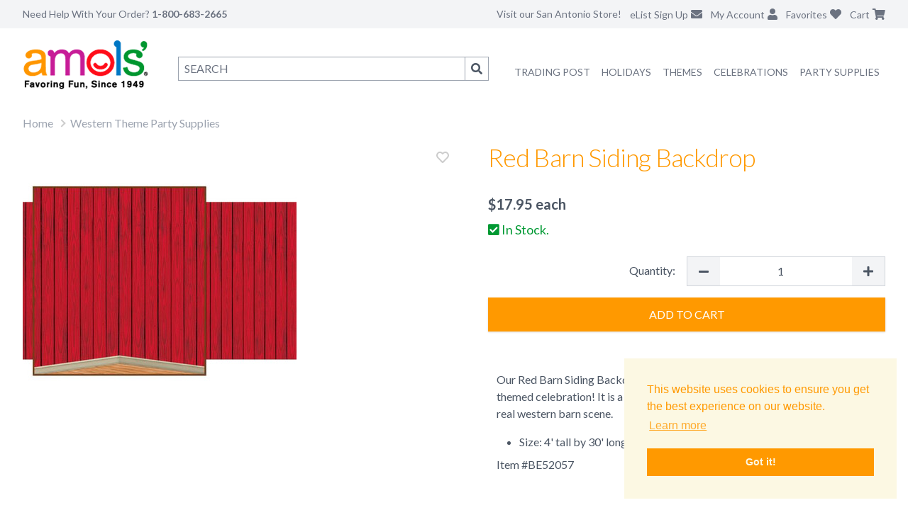

--- FILE ---
content_type: text/html; charset=utf-8
request_url: https://www.amols.com/western-theme-party-supplies/red-barn-siding-backdrop
body_size: 10043
content:
<!DOCTYPE html><html lang="en"><head><meta charSet="utf-8" data-next-head=""/><meta name="description" content="Our Red Barn Siding Backdrop is a great addition for your western or cowboy themed celebration! It is a fun and economical way to change any room into a r" data-next-head=""/><meta name="keywords" content="" data-next-head=""/><meta name="viewport" content="height=device-height, width=device-width, initial-scale=1.0, minimum-scale=1.0, maximum-scale=1.0, user-scalable=no, target-densitydpi=device-dpi" data-next-head=""/><title data-next-head="">Red Barn Siding Backdrop | Fiesta Party Supplies</title><link rel="canonical" href="https://www.amols.com/western-theme-party-supplies/red-barn-siding-backdrop" data-next-head=""/><meta property="og:title" content="Red Barn Siding Backdrop | Fiesta Party Supplies" data-next-head=""/><meta property="og:type" content="product" data-next-head=""/><meta property="og:price:amount" content="17.95" data-next-head=""/><meta property="og:price:currency" content="USD" data-next-head=""/><meta property="og:image" content="https://cdn11.bigcommerce.com/s-zyoyn7az6r/products/13772/images/6042/BE52057__15948.1707068505.386.513.jpg?c=1" data-next-head=""/><meta charSet="UTF-8"/><meta http-equiv="x-ua-compatible" content="ie=edge"/><link rel="shortcut icon" type="image/vnd.microsoft.icon" href="/icons/favicon.ico"/><link rel="apple-touch-icon" sizes="57x57" href="/icons/apple-icon-57x57.png"/><link rel="apple-touch-icon" sizes="60x60" href="/icons/apple-icon-60x60.png"/><link rel="apple-touch-icon" sizes="72x72" href="/icons/apple-icon-72x72.png"/><link rel="apple-touch-icon" sizes="76x76" href="/icons/apple-icon-76x76.png"/><link rel="apple-touch-icon" sizes="114x114" href="/icons/apple-icon-114x114.png"/><link rel="apple-touch-icon" sizes="120x120" href="/icons/apple-icon-120x120.png"/><link rel="apple-touch-icon" sizes="144x144" href="/icons/apple-icon-144x144.png"/><link rel="apple-touch-icon" sizes="152x152" href="/icons/apple-icon-152x152.png"/><link rel="apple-touch-icon" sizes="180x180" href="/icons/apple-icon-180x180.png"/><meta content="yes" name="apple-mobile-web-app-capable"/><meta name="apple-mobile-web-app-status-bar-style" content="black-translucent"/><link rel="icon" type="image/png" href="/icons/android-icon-192x192.png" sizes="192x192"/><link rel="icon" type="image/png" href="/icons/android-icon-144x144.png" sizes="144x144"/><link rel="icon" type="image/png" href="/icons/android-icon-36x36.png" sizes="36x36"/><link rel="icon" type="image/png" href="/icons/android-icon-48x48.png" sizes="48x48"/><link rel="icon" type="image/png" href="/icons/android-icon-72x72.png" sizes="72x72"/><link rel="icon" type="image/png" href="/icons/android-icon-96x96.png" sizes="96x96"/><link rel="icon" type="image/png" href="/icons/favicon-96x96.png" sizes="96x96"/><link rel="icon" type="image/png" href="/icons/favicon-16x16.png" sizes="16x16"/><link rel="icon" type="image/png" href="/icons/favicon-32x32.png" sizes="32x32"/><link rel="stylesheet" type="text/css" href="https://cdn.jsdelivr.net/npm/cookieconsent@3/build/cookieconsent.min.css"/><link href="https://fonts.googleapis.com/css?family=Lato:100,300,400,700,900,100italic,300italic,400italic,700italic,900italic" rel="stylesheet"/><script defer="" src="https://js.braintreegateway.com/web/dropin/1.18.0/js/dropin.min.js"></script><link href="https://cdnjs.cloudflare.com/ajax/libs/font-awesome/5.15.2/css/all.min.css" rel="stylesheet" media="all"/><script>
    function trackEvent(category, action, label, value) {
      console.log(category, action, label, value);
      if (typeof gtag !== 'undefined') {
        gtag("event", action, {
          event_category: category,
          event_label: label,
          value: value
        });
      }
    }
  </script><script async="" src="https://www.googletagmanager.com/gtag/js?id=G-Q97Z2M59VZ"></script><script>
        window.dataLayer = window.dataLayer || [];
        function gtag(){dataLayer.push(arguments);}
        gtag('js', new Date());

        if ('UA-689181-1' != '') {
          gtag('config', 'UA-689181-1', {
            page_path: window.location.pathname
          });
        }
        if ('AW-1070319156' != '') {
          gtag('config', 'AW-1070319156', {
            page_path: window.location.pathname
          });
        }
        if ('G-Q97Z2M59VZ' != '') {
          gtag('config', 'G-Q97Z2M59VZ', {
            page_path: window.location.pathname
          });
        }
      </script><script>
      !function(f,b,e,v,n,t,s){if(f.fbq)return;n=f.fbq=function(){n.callMethod?
      n.callMethod.apply(n,arguments):n.queue.push(arguments)};if(!f._fbq)f._fbq=n;
      n.push=n;n.loaded=!0;n.version='2.0';n.queue=[];t=b.createElement(e);t.async=!0;
      t.src=v;s=b.getElementsByTagName(e)[0];s.parentNode.insertBefore(t,s)}(window,
      document,'script','https://connect.facebook.net/en_US/fbevents.js');
      // Insert Your Facebook Pixel ID below.
      fbq('init', '1091424711014860');
    </script><script>
      var ALGOLIA_INSIGHTS_SRC = "https://cdn.jsdelivr.net/npm/search-insights@2.1.0";

      !function(e,a,t,n,s,i,c){e.AlgoliaAnalyticsObject=s,e[s]=e[s]||function(){
      (e[s].queue=e[s].queue||[]).push(arguments)},i=a.createElement(t),c=a.getElementsByTagName(t)[0],
      i.async=1,i.src=n,c.parentNode.insertBefore(i,c)
      }(window,document,"script",ALGOLIA_INSIGHTS_SRC,"aa");

      aa('init', {
        appId: 'AW0BR2LES2',
        apiKey: 'db9891a9f3f93dc492d9f5a7bd55f9ff',
      });
    </script><script>
      (function(c,l,a,r,i,t,y){
        c[a]=c[a]||function(){(c[a].q=c[a].q||[]).push(arguments)};
        t=l.createElement(r);t.async=1;t.src="https://www.clarity.ms/tag/"+i;
        y=l.getElementsByTagName(r)[0];y.parentNode.insertBefore(t,y);
      })(window, document, "clarity", "script", "pq6yc08pyj");
    </script><script defer="" type="text/javascript">
      var sa_products_count = 5;
      var sa_date_format = 'F j, Y';
      function saLoadScript(src) {
        var js = window.document.createElement("script");
        js.src = src;
        js.type = "text/javascript";
        document.getElementsByTagName("head")[0].appendChild(js);
      }
    </script><link rel="preload" href="/_next/static/css/9f868a755472c7c5.css" as="style"/><link rel="stylesheet" href="/_next/static/css/9f868a755472c7c5.css" data-n-g=""/><link rel="preload" href="/_next/static/css/0b2fed9b0654ad49.css" as="style"/><link rel="stylesheet" href="/_next/static/css/0b2fed9b0654ad49.css" data-n-p=""/><link rel="preload" href="/_next/static/css/3f9266edb41e27a2.css" as="style"/><link rel="stylesheet" href="/_next/static/css/3f9266edb41e27a2.css" data-n-p=""/><noscript data-n-css=""></noscript><script defer="" nomodule="" src="/_next/static/chunks/polyfills-42372ed130431b0a.js"></script><script src="/_next/static/chunks/webpack-ff47e00feb649964.js" defer=""></script><script src="/_next/static/chunks/framework-3d9cad9dc1d09675.js" defer=""></script><script src="/_next/static/chunks/main-2c962fa433766a16.js" defer=""></script><script src="/_next/static/chunks/pages/_app-79f1cce6f698c894.js" defer=""></script><script src="/_next/static/chunks/974-88734d8d891d3217.js" defer=""></script><script src="/_next/static/chunks/166-a56b46e8071438e1.js" defer=""></script><script src="/_next/static/chunks/966-32e7115b2a946374.js" defer=""></script><script src="/_next/static/chunks/580-29562555097c9a5e.js" defer=""></script><script src="/_next/static/chunks/89-48afe38201f0011e.js" defer=""></script><script src="/_next/static/chunks/802-859ef99ec6d2e6d8.js" defer=""></script><script src="/_next/static/chunks/683-142e7b9336a2f3c1.js" defer=""></script><script src="/_next/static/chunks/119-32088e9a5df8aeb9.js" defer=""></script><script src="/_next/static/chunks/576-81de1f669e28f7d3.js" defer=""></script><script src="/_next/static/chunks/pages/%5B%5B...slug%5D%5D-6f7399ef6e3a895e.js" defer=""></script><script src="/_next/static/ugieaUQ2MKK5J4fL69pDx/_buildManifest.js" defer=""></script><script src="/_next/static/ugieaUQ2MKK5J4fL69pDx/_ssgManifest.js" defer=""></script></head><body><div id="__next"><iframe id="bigcommerceFrame" width="1" height="1" frameBorder="0"></iframe><iframe id="bigcommerceCartSyncFrame" width="1" height="1" frameBorder="0"></iframe><div><noscript><iframe src="https://www.googletagmanager.com/ns.html?id=GTM-MFCHWZCX" height="0" width="0" style="display:none;visibility:hidden"></iframe></noscript><nav class="fixed top-0 left-0 right-0 z-50 bg-white transition-shadow duration-300 "><div class="bg-gray-100"><div class="px-2 mx-auto max-w-7xl lg:px-8"><div class="relative flex items-center justify-between h-16 lg:h-10"><div class="absolute inset-y-0 left-0 flex items-center lg:hidden"><button class="inline-flex items-center justify-center text-gray-400 rounded-md focus:outline-none focus:ring-2 focus:ring-inset focus:ring-gray-400" aria-expanded="false"><span class="sr-only">Open main menu</span><svg class="block w-6 h-6" xmlns="http://www.w3.org/2000/svg" fill="none" viewBox="0 0 24 24" stroke="currentColor" aria-hidden="true"><path stroke-linecap="round" stroke-linejoin="round" stroke-width="2" d="M4 6h16M4 12h16M4 18h16"></path></svg><svg class="hidden w-6 h-6" xmlns="http://www.w3.org/2000/svg" fill="none" viewBox="0 0 24 24" stroke="currentColor" aria-hidden="true"><path stroke-linecap="round" stroke-linejoin="round" stroke-width="2" d="M6 18L18 6M6 6l12 12"></path></svg></button></div><div class="flex flex-1 lg:items-stretch lg:justify-start"><span class="hidden text-sm text-gray-500 lg:inline">Need Help With Your Order? <span class="font-bold">1-800-683-2665</span></span><div class="flex flex-shrink-0 ml-10"><a href="/"><img class="block w-auto h-8 lg:hidden" src="/next_assets/logo.png" alt="Amols"/></a></div></div><div class="absolute inset-y-0 right-0 flex items-center pr-2 lg:static lg:inset-auto lg:ml-6 lg:pr-0"><div class="relative ml-3 lg:hidden"><button class="text-gray-500"><span class="sr-only">Search</span><i class="fa fa-search"></i></button></div><a class="hidden text-sm text-gray-500 lg:inline" href="/about">Visit our San Antonio Store!</a><div class="relative hidden ml-3 lg:block"><a class="text-gray-500" href="/newsletter"><span class="hidden text-sm lg:inline">eList Sign Up</span><i class="ml-1 fa fa-envelope"></i></a></div><div class="relative hidden ml-3 lg:block"><a class="text-gray-500" href="https://shop.amols.com/account.php"><span class="hidden text-sm lg:inline">My Account</span><i class="ml-1 fa fa-user"></i></a></div><div class="relative ml-3"><a class="text-gray-500" href="https://shop.amols.com/wishlist.php"><span class="hidden text-sm lg:inline">Favorites</span><i class="ml-1 fa fa-heart"></i></a></div><div class="relative ml-3"><a class="text-gray-500 relative inline-block" href="https://shop.amols.com/cart.php"><span class="hidden text-sm lg:inline">Cart</span><i class="ml-1 fas fa-shopping-cart"></i></a></div></div></div></div><div class="lg:hidden hidden"><div class="border-t border-b bg-white"><div class="pt-2 pb-3 space-y-1"><ul class="font-light tracking-tight text-gray-500 text-md"><li class="py-2 pl-4 pr-2"><a href="/trading-post">Amols&#x27; Trading Post</a></li><li class="py-2 pl-4 pr-2"><a href="/mexican-party-supplies">Mexican Party Supplies</a></li><li><div class="MobileNavDropdown_listItemClosed__L0NTg"><div class="MobileNavDropdown_listItem__gQJCe"><button class="font-light">Party Themes<span class="MobileNavDropdown_caret__vDl6j"></span></button><div><div class=""><ul><li><a href="/mexican-party-supplies">Mexican Party Supplies</a></li><li><a href="/50s-theme-party-supplies">50s Theme Party Supplies</a></li><li><a href="/60s-70s-theme-party-supplies">60s &amp; 70s Party Supplies</a></li><li><a href="/80s-theme-party-supplies">80s Theme Party Supplies</a></li><li><a href="/casino-theme-party-supplies">Casino Theme Party Supplies</a></li><li><a href="/circus-theme-party-supplies">Circus Theme Party Supplies</a></li><li><a href="/hollywood-theme-party-supplies">Hollywood Party Supplies</a></li><li><a href="/international-party-supplies">International Theme Party Supplies</a></li><li><a href="/luau-theme-party-supplies">Luau Theme Party Supplies</a></li><li><a href="/pirate-theme-party-supplies">Pirate Theme Party Supplies</a></li><li><a href="/safari-theme-party-supplies">Safari Theme Party Supplies</a></li><li><a href="/sports-theme-party-supplies">Sports Theme Party Supplies</a></li><li><a href="/spring-party-supplies">Spring Party Supplies</a></li><li><a href="/western-theme-party-supplies">Western Theme Party Supplies</a></li><li>All <a href="/themes">Party Themes</a></li></ul></div></div></div></div></li><li><div class="MobileNavDropdown_listItemClosed__L0NTg"><div class="MobileNavDropdown_listItem__gQJCe"><button class="font-light">Party Supplies<span class="MobileNavDropdown_caret__vDl6j"></span></button><div><div class=""><ul><li><a href="/party-supplies/balloons">Balloons and Accessories</a></li><li><a href="/party-supplies/bead-necklaces">Bead Necklaces</a></li><li><a href="/party-supplies/confetti-poppers">Confetti Poppers</a></li><li><a href="/party-supplies/crepe-paper">Crepe Paper</a></li><li><a href="/party-supplies/favors-prizes">Favors and Prizes</a></li><li><a href="/party-supplies/gift-bags">Gift Bags and Wraps</a></li><li><a href="/party-supplies/glow-lights">Glow Lights</a></li><li><a href="/party-supplies/hats-headwear">Hats and Headwear</a></li><li><a href="/party-supplies/party-wear">Party Wear</a></li><li><a href="/party-supplies/pinatas">Pinatas</a></li><li><a href="/party-supplies/ribbons-mesh">Ribbons &amp; Mesh</a></li><li><a href="/party-supplies/table-accessories">Tableware</a></li><li><a href="/party-supplies/tickets-wristbands">Tickets</a></li><li><a href="/party-supplies/tissue-paper">Tissue Paper</a></li><li><a href="/party-supplies/wristbands">Wristbands</a></li><li>All <a href="/party-supplies">Party Supplies</a></li></ul></div></div></div></div></li><li><div class="MobileNavDropdown_listItemClosed__L0NTg"><div class="MobileNavDropdown_listItem__gQJCe"><button class="font-light">Celebrations<span class="MobileNavDropdown_caret__vDl6j"></span></button><div><div class=""><ul><li><a href="/anniversary-party-supplies">Anniversary Party Supplies</a></li><li><a href="/baby-shower-party-supplies">Baby Shower Party Supplies</a></li><li><a href="/back-to-school-party-supplies">Back to School Party Supplies</a></li><li><a href="/birthday-party-supplies">Birthday Party Supplies</a></li><li><a href="/graduation-party-supplies">Graduation Party Supplies</a></li><li><a href="/pride-decorations">Pride Party Supplies</a></li><li><a href="/retirement-party-supplies">Retirement Party Supplies</a></li><li><a href="/wedding-decorations-favors">Wedding Decorations &amp; Favors</a></li><li>All <a href="/celebrations">Celebrations</a></li></ul></div></div></div></div></li><li><div class="MobileNavDropdown_listItemClosed__L0NTg"><div class="MobileNavDropdown_listItem__gQJCe"><button class="font-light">Holidays<span class="MobileNavDropdown_caret__vDl6j"></span></button><div><div class=""><ul><li><a href="/valentines-day-party-supplies">Valentine&#x27;s Day Party Supplies</a></li><li><a href="/mardi-gras-party-supplies">Mardi Gras Party Supplies</a></li><li><a href="/st-patricks-day-party-supplies">St. Patrick&#x27;s Day Party Supplies</a></li><li><a href="/easter-party-supplies">Easter Party Supplies</a></li><li><a href="/mexican-party-supplies/cinco-de-mayo">Cinco de Mayo Party Supplies</a></li><li><a href="/mothers-day-party-supplies">Mother&#x27;s Day Party Supplies</a></li><li><a href="/patriotic-party-supplies">Patriotic Party Supplies</a></li><li><a href="/halloween-party-supplies">Halloween Party Supplies &amp; Decorations</a></li><li><a href="/day-of-the-dead-party-supplies">Day of the Dead Party Supplies</a></li><li><a href="/thanksgiving-party-supplies">Thanksgiving Party Supplies</a></li><li><a href="/christmas-party-supplies">Christmas Party Supplies</a></li><li><a href="/new-years-eve-party-supplies">New Year&#x27;s Eve Party Supplies</a></li><li>All <a href="/holidays">Holidays</a></li></ul></div></div></div></div></li><li class="py-2 pl-4 pr-2"><a href="/sale">On Sale</a></li><li class="py-2 pl-4 pr-2 border-t"><a href="https://shop.amols.com/account.php">My Account</a></li><li class="py-2 pl-4 pr-2"><a href="/about">About Amols</a></li><li class="py-2 pl-4 pr-2"><a href="/contact">Contact Us</a></li><li class="py-2 pl-4 pr-2"><a href="/newsletter">eList Sign Up</a></li><li class="py-2 pl-4 pr-2 border-t"><a href="tel:1-800-683-2665"><i class="pr-1 fa fa-phone"></i> 1-800-683-2665</a></li><li class="py-2 pl-4 pr-2"><a href="/about">Visit our San Antonio Store!</a></li></ul></div></div></div></div><div class="hidden lg:block"><div class="px-2 py-4 mx-auto grid max-w-7xl lg:px-8 grid-cols-6"><div><a href="/"><img class="" src="/next_assets/logo.png" alt="Amols"/></a></div><div class="col-span-5"><div class="flex"><div class="relative flex-1"><form class="flex pt-2 pl-4 lg:pt-6"><input title="search" type="search" placeholder="SEARCH" accessKey="4" autoComplete="off" name="query" class="flex-grow px-2 py-1 border border-gray-400"/><button class="hidden px-2 py-1 border border-l-0 border-gray-400 lg:block" type="submit"><span class="fa fa-search"></span><span class="sr-only">Search</span></button></form></div><ul class="flex flex-row pt-8 text-sm text-gray-500 ml-7"><li class="block px-2 pt-1 pb-5 uppercase"><a href="/trading-post">Trading Post</a></li><li class="WideNavDropdown_listItem__Fve18"><a href="/holidays" class="WideNavDropdown_link__VQbJC">Holidays</a><div class="WideNavDropdown_listItemNav__e6ANQ"><div class="border-t py-7 border-amols-orange"><ul><li class="WideNavDropdown_subNavItem__uG_oy"><a href="/valentines-day-party-supplies">Valentine&#x27;s Day Party Supplies</a></li><li class="WideNavDropdown_subNavItem__uG_oy"><a href="/mardi-gras-party-supplies">Mardi Gras Party Supplies</a></li><li class="WideNavDropdown_subNavItem__uG_oy"><a href="/st-patricks-day-party-supplies">St. Patrick&#x27;s Day Party Supplies</a></li><li class="WideNavDropdown_subNavItem__uG_oy"><a href="/easter-party-supplies">Easter Party Supplies</a></li><li class="WideNavDropdown_subNavItem__uG_oy"><a href="/mexican-party-supplies/cinco-de-mayo">Cinco de Mayo Party Supplies</a></li><li class="WideNavDropdown_subNavItem__uG_oy"><a href="/mothers-day-party-supplies">Mother&#x27;s Day Party Supplies</a></li><li class="WideNavDropdown_subNavItem__uG_oy"><a href="/patriotic-party-supplies">Patriotic Party Supplies</a></li><li class="WideNavDropdown_subNavItem__uG_oy"><a href="/halloween-party-supplies">Halloween Party Supplies &amp; Decorations</a></li><li class="WideNavDropdown_subNavItem__uG_oy"><a href="/day-of-the-dead-party-supplies">Day of the Dead Party Supplies</a></li><li class="WideNavDropdown_subNavItem__uG_oy"><a href="/thanksgiving-party-supplies">Thanksgiving Party Supplies</a></li><li class="WideNavDropdown_subNavItem__uG_oy"><a href="/christmas-party-supplies">Christmas Party Supplies</a></li><li class="WideNavDropdown_subNavItem__uG_oy"><a href="/new-years-eve-party-supplies">New Year&#x27;s Eve Party Supplies</a></li></ul></div></div></li><li class="WideNavDropdown_listItem__Fve18"><a href="/themes" class="WideNavDropdown_link__VQbJC">Themes</a><div class="WideNavDropdown_listItemNav__e6ANQ"><div class="border-t py-7 border-amols-orange"><ul><li class="WideNavDropdown_subNavItem__uG_oy"><a href="/mexican-party-supplies">Mexican Party Supplies</a></li><li class="WideNavDropdown_subNavItem__uG_oy"><a href="/50s-theme-party-supplies">50s Theme Party Supplies</a></li><li class="WideNavDropdown_subNavItem__uG_oy"><a href="/60s-70s-theme-party-supplies">60s &amp; 70s Party Supplies</a></li><li class="WideNavDropdown_subNavItem__uG_oy"><a href="/80s-theme-party-supplies">80s Theme Party Supplies</a></li><li class="WideNavDropdown_subNavItem__uG_oy"><a href="/casino-theme-party-supplies">Casino Theme Party Supplies</a></li><li class="WideNavDropdown_subNavItem__uG_oy"><a href="/circus-theme-party-supplies">Circus Theme Party Supplies</a></li><li class="WideNavDropdown_subNavItem__uG_oy"><a href="/hollywood-theme-party-supplies">Hollywood Party Supplies</a></li><li class="WideNavDropdown_subNavItem__uG_oy"><a href="/international-party-supplies">International Theme Party Supplies</a></li><li class="WideNavDropdown_subNavItem__uG_oy"><a href="/luau-theme-party-supplies">Luau Theme Party Supplies</a></li><li class="WideNavDropdown_subNavItem__uG_oy"><a href="/pirate-theme-party-supplies">Pirate Theme Party Supplies</a></li><li class="WideNavDropdown_subNavItem__uG_oy"><a href="/safari-theme-party-supplies">Safari Theme Party Supplies</a></li><li class="WideNavDropdown_subNavItem__uG_oy"><a href="/sports-theme-party-supplies">Sports Theme Party Supplies</a></li><li class="WideNavDropdown_subNavItem__uG_oy"><a href="/spring-party-supplies">Spring Party Supplies</a></li><li class="WideNavDropdown_subNavItem__uG_oy"><a href="/western-theme-party-supplies">Western Theme Party Supplies</a></li></ul></div></div></li><li class="WideNavDropdown_listItem__Fve18"><a href="/celebrations" class="WideNavDropdown_link__VQbJC">Celebrations</a><div class="WideNavDropdown_listItemNav__e6ANQ"><div class="border-t py-7 border-amols-orange"><ul><li class="WideNavDropdown_subNavItem__uG_oy"><a href="/anniversary-party-supplies">Anniversary Party Supplies</a></li><li class="WideNavDropdown_subNavItem__uG_oy"><a href="/baby-shower-party-supplies">Baby Shower Party Supplies</a></li><li class="WideNavDropdown_subNavItem__uG_oy"><a href="/back-to-school-party-supplies">Back to School Party Supplies</a></li><li class="WideNavDropdown_subNavItem__uG_oy"><a href="/birthday-party-supplies">Birthday Party Supplies</a></li><li class="WideNavDropdown_subNavItem__uG_oy"><a href="/graduation-party-supplies">Graduation Party Supplies</a></li><li class="WideNavDropdown_subNavItem__uG_oy"><a href="/pride-decorations">Pride Party Supplies</a></li><li class="WideNavDropdown_subNavItem__uG_oy"><a href="/retirement-party-supplies">Retirement Party Supplies</a></li><li class="WideNavDropdown_subNavItem__uG_oy"><a href="/wedding-decorations-favors">Wedding Decorations &amp; Favors</a></li></ul></div></div></li><li class="WideNavDropdown_listItem__Fve18"><a href="/party-supplies" class="WideNavDropdown_link__VQbJC">Party Supplies</a><div class="WideNavDropdown_listItemNav__e6ANQ"><div class="border-t py-7 border-amols-orange"><ul><li class="WideNavDropdown_subNavItem__uG_oy"><a href="/party-supplies/balloons">Balloons and Accessories</a></li><li class="WideNavDropdown_subNavItem__uG_oy"><a href="/party-supplies/bead-necklaces">Bead Necklaces</a></li><li class="WideNavDropdown_subNavItem__uG_oy"><a href="/party-supplies/confetti-poppers">Confetti Poppers</a></li><li class="WideNavDropdown_subNavItem__uG_oy"><a href="/party-supplies/crepe-paper">Crepe Paper</a></li><li class="WideNavDropdown_subNavItem__uG_oy"><a href="/party-supplies/favors-prizes">Favors and Prizes</a></li><li class="WideNavDropdown_subNavItem__uG_oy"><a href="/party-supplies/gift-bags">Gift Bags and Wraps</a></li><li class="WideNavDropdown_subNavItem__uG_oy"><a href="/party-supplies/glow-lights">Glow Lights</a></li><li class="WideNavDropdown_subNavItem__uG_oy"><a href="/party-supplies/hats-headwear">Hats and Headwear</a></li><li class="WideNavDropdown_subNavItem__uG_oy"><a href="/party-supplies/party-wear">Party Wear</a></li><li class="WideNavDropdown_subNavItem__uG_oy"><a href="/party-supplies/pinatas">Pinatas</a></li><li class="WideNavDropdown_subNavItem__uG_oy"><a href="/party-supplies/ribbons-mesh">Ribbons &amp; Mesh</a></li><li class="WideNavDropdown_subNavItem__uG_oy"><a href="/party-supplies/table-accessories">Tableware</a></li><li class="WideNavDropdown_subNavItem__uG_oy"><a href="/party-supplies/tickets-wristbands">Tickets</a></li><li class="WideNavDropdown_subNavItem__uG_oy"><a href="/party-supplies/tissue-paper">Tissue Paper</a></li><li class="WideNavDropdown_subNavItem__uG_oy"><a href="/party-supplies/wristbands">Wristbands</a></li></ul></div></div></li><li class="pt-1 pb-5"></li></ul></div></div></div></div></nav><div class="h-16 lg:h-40"></div><div id="mainHidable" class="px-2 mx-auto max-w-7xl lg:px-8"><div class="relative"><ul class="DepartmentBreadcrumb_breadcrumb__E7xyR"><li><a href="/">Home</a></li><li><a href="/western-theme-party-supplies/">Western Theme Party Supplies</a></li></ul></div><div class="md:hidden"><h1 class="pb-8 tracking-tight font-light text-amols-orange text-2xl md:text-4xl undefined ">Red Barn Siding Backdrop</h1></div><div class="md:grid grid-cols-2"><div class="relative pb-12"><img src="https://cdn11.bigcommerce.com/s-zyoyn7az6r/products/13772/images/6042/BE52057__15948.1707068505.386.513.jpg?c=1" data-zoom="https://cdn11.bigcommerce.com/s-zyoyn7az6r/products/13772/images/6042/BE52057__15948.1707068505.1280.1280.jpg?c=1" class="mx-auto zoom-image md:mx-0 transition-all duration-500"/><div></div></div><div class="md:pl-12"><div class="hidden md:block"><h1 class="pb-8 tracking-tight font-light text-amols-orange text-2xl md:text-4xl undefined ">Red Barn Siding Backdrop</h1></div><div class=""><div class="text-xl font-bold">$<!-- -->17.95<!-- --> <!-- -->each</div></div><div class="py-2"><div class="text-lg text-amols-green"><span class="fa fa-check-square"></span> In Stock.</div></div><form class="py-4"><label class="grid grid-cols-3 md:grid-cols-2"><span class="mt-2 mr-4 block text-right">Quantity:</span><div class="border flex border-gray-300 inline-block mb-1 col-span-2 md:col-span-1"><button class="flex-initial bg-gray-100 px-4 py-2"><span class="fa fa-minus"></span></button><input class="flex-1 text-center border-0 w-1 " type="number" min="1" value="1"/><button class="flex-initial bg-gray-100 px-4 py-2"><span class="fa fa-plus"></span></button></div></label><button class="uppercase shadow py-3 my-3 Button_primary__FidrN w-full p-2"><img class="mx-auto w-7" src="/next_assets/loading-spin-on-orange.gif" alt="Loading..."/></button></form><div id="productQandAAttrs"></div><div id="productQandADetails" class="ProductDetails_smallDesc__Ngo_1"></div><div class="md:border-0 border border-gray-300 my-4"><div class="md:hidden bg-gray-100 p-3 text-md">View Product Description <span class="float-right fa fa-info-circle"></span></div><div class="hidden md:block"><div class="p-3 border-t border-gray-300 md:border-0"><div class="ProductDetails_desc__Dnarf"><p>Our Red Barn Siding Backdrop is a great addition for your western or cowboy themed celebration! It is a fun and economical way to change any room into a real western barn scene.</p>
<ul>
<li>Size: 4' tall by 30' long</li>
</ul></div>Item #<!-- -->BE52057</div></div></div></div></div><div id="tout1_pdp_4Tell" data-products="BE52057" class="4Tell-delay"></div><div id="review_header"></div><div id="product_page"></div><div id="tout2_pdp_4Tell" data-products="BE52057" class="4Tell-delay"></div><section class="CategoryCallout_categoryCallout__XIicD"><div class="CategoryCallout_container__enQMq"><div class="CategoryCallout_headerWrapper__GqT42"><div class="CategoryCallout_header__RtFn6"><h2 class="CategoryCallout_title__A9Z1s">More From This Department</h2></div></div><div class="CategoryCallout_carouselWrapper__6yQ48"><div class="CategoryCallout_productsContainer__8E42t"><div class="CategoryCallout_productsTrack__LAqFn"><div class="CategoryCallout_productItem__V1nWV"><div class="animate-pulse"><div class="bg-gray-200 h-48 w-full rounded"></div><div class="mt-2 bg-gray-200 h-4 w-3/4 rounded"></div><div class="mt-1 bg-gray-200 h-4 w-1/2 rounded"></div></div></div><div class="CategoryCallout_productItem__V1nWV"><div class="animate-pulse"><div class="bg-gray-200 h-48 w-full rounded"></div><div class="mt-2 bg-gray-200 h-4 w-3/4 rounded"></div><div class="mt-1 bg-gray-200 h-4 w-1/2 rounded"></div></div></div><div class="CategoryCallout_productItem__V1nWV"><div class="animate-pulse"><div class="bg-gray-200 h-48 w-full rounded"></div><div class="mt-2 bg-gray-200 h-4 w-3/4 rounded"></div><div class="mt-1 bg-gray-200 h-4 w-1/2 rounded"></div></div></div><div class="CategoryCallout_productItem__V1nWV"><div class="animate-pulse"><div class="bg-gray-200 h-48 w-full rounded"></div><div class="mt-2 bg-gray-200 h-4 w-3/4 rounded"></div><div class="mt-1 bg-gray-200 h-4 w-1/2 rounded"></div></div></div><div class="CategoryCallout_productItem__V1nWV"><div class="animate-pulse"><div class="bg-gray-200 h-48 w-full rounded"></div><div class="mt-2 bg-gray-200 h-4 w-3/4 rounded"></div><div class="mt-1 bg-gray-200 h-4 w-1/2 rounded"></div></div></div></div></div></div></div></section><section class="CategoryCallout_categoryCallout__XIicD"><div class="CategoryCallout_container__enQMq"><div class="CategoryCallout_headerWrapper__GqT42"><div class="CategoryCallout_header__RtFn6"><h2 class="CategoryCallout_title__A9Z1s">Similar Products</h2></div></div><div class="CategoryCallout_carouselWrapper__6yQ48"><div class="CategoryCallout_productsContainer__8E42t"><div class="CategoryCallout_productsTrack__LAqFn"><div class="CategoryCallout_productItem__V1nWV"><div class="animate-pulse"><div class="bg-gray-200 h-48 w-full rounded"></div><div class="mt-2 bg-gray-200 h-4 w-3/4 rounded"></div><div class="mt-1 bg-gray-200 h-4 w-1/2 rounded"></div></div></div><div class="CategoryCallout_productItem__V1nWV"><div class="animate-pulse"><div class="bg-gray-200 h-48 w-full rounded"></div><div class="mt-2 bg-gray-200 h-4 w-3/4 rounded"></div><div class="mt-1 bg-gray-200 h-4 w-1/2 rounded"></div></div></div><div class="CategoryCallout_productItem__V1nWV"><div class="animate-pulse"><div class="bg-gray-200 h-48 w-full rounded"></div><div class="mt-2 bg-gray-200 h-4 w-3/4 rounded"></div><div class="mt-1 bg-gray-200 h-4 w-1/2 rounded"></div></div></div><div class="CategoryCallout_productItem__V1nWV"><div class="animate-pulse"><div class="bg-gray-200 h-48 w-full rounded"></div><div class="mt-2 bg-gray-200 h-4 w-3/4 rounded"></div><div class="mt-1 bg-gray-200 h-4 w-1/2 rounded"></div></div></div><div class="CategoryCallout_productItem__V1nWV"><div class="animate-pulse"><div class="bg-gray-200 h-48 w-full rounded"></div><div class="mt-2 bg-gray-200 h-4 w-3/4 rounded"></div><div class="mt-1 bg-gray-200 h-4 w-1/2 rounded"></div></div></div></div></div></div></div></section></div><footer class="mt-12 bg-gray-100"><div class="p-2 mx-auto text-gray-500 max-w-7xl md:p-6 lg:p-8"><div class="md:grid md:grid-cols-4"><section class="md:col-span-3"><span class="hidden pb-2 text-lg md:block">Info</span><ul class="py-2 text-sm md:grid md:grid-flow-col"><li class="p-2 border-b border-white md:p-0 md:border-0 md:inline-block"><a href="/about">About Amols</a></li><li class="p-2 border-b border-white md:p-0 md:border-0 md:inline-block"><a href="/shipping">Shipping</a></li><li class="p-2 border-b border-white md:p-0 md:border-0 md:inline-block"><a href="/terms">Terms of Use</a></li><li class="p-2 border-b border-white md:p-0 md:border-0 md:inline-block"><a href="/returns">Return Policy</a></li><li class="p-2 border-b border-white md:p-0 md:border-0 md:inline-block"><a href="/contact">Contact Us</a></li><li class="p-2 border-b border-white md:p-0 md:border-0 md:inline-block"><a href="/privacy">Privacy Policy</a></li><li class="p-2 border-b border-white md:p-0 md:border-0 md:inline-block"><a href="/browse/sitemap">Site Map</a></li><li class="p-2 border-b border-white md:p-0 md:border-0 md:inline-block"><a href="/blog">Blog</a></li></ul><div class="w-full"><img class="mx-auto md-mx-0 md:inline-block" src="/next_assets/cards-color.png"/><img class="mx-auto md:mx-0 md:inline-block" src="/next_assets/paypal.png"/></div></section><section class="flex justify-center md:justify-end"><div><span class="block pt-4 pb-2 text-lg text-center md:text-left">Follow Us</span><ul class="text-2xl"><li class="inline-block pr-2"><a href="http://instagram.com/amolsfiesta/" target="_blank"><span class="fab fa-instagram"></span><span class="sr-only">Instagram</span></a></li><li class="inline-block pr-2"><a href="http://pinterest.com/amolsfiesta/" target="_blank"><span class="fab fa-pinterest"></span><span class="sr-only">Pinterest</span></a></li><li class="inline-block pr-2"><a href="http://www.facebook.com/amolsfiesta" target="_blank"><span class="fab fa-facebook"></span><span class="sr-only">Facebook</span></a></li><li class="inline-block pr-2"><a href="http://www.twitter.com/amolsfiesta" target="_blank"><span class="fab fa-twitter"></span><span class="sr-only">Twitter</span></a></li><li class="inline-block"><a href="http://www.yelp.com/biz/amols-party-and-fiesta-supplies-san-antonio" target="_blank"><span class="fab fa-yelp"></span><span class="sr-only">yelp</span></a></li></ul></div></section><section class="pt-5 col-span-2"><div class="w-full"><a href="https://www.shopperapproved.com/reviews/amols.com" class="shopperlink inline-block text-center md:text-left"><img src="https://www.shopperapproved.com/award/images/7056-sm-bottom-medal-black.png" style="border:0" alt="5 Star Excellence award from Shopper Approved for collecting at least 100 5 star reviews"/></a><span class="inline-block" id="siteseal"><script async="" type="text/javascript" src="https://seal.godaddy.com/getSeal?sealID=jgPu1SwHSQPuAMY3msRycoGSQufbbP8YTK6onQVmTw34PCm91oyy370o27Xt"></script></span></div></section><section class="text-center col-span-2 md:flex md:justify-end"><img src="/next_assets/best_of_2016.png" class="inline-block w-24 m-1"/><img src="/next_assets/best_of_2017.png" class="inline-block w-24 m-1"/><img src="/next_assets/best_of_2018.png" class="inline-block w-24 m-1"/><img src="/next_assets/best_of_2020.png" class="inline-block w-24 m-1"/><img src="/next_assets/best_of_2023.png" class="inline-block w-24 m-1"/><img src="/next_assets/best_of_2025.jpg" class="inline-block w-24 m-1"/></section></div><span class="text-xs">© <!-- -->2026<!-- --> Amols&#x27; Specialty Inc, All Rights Reserved. <a href="/browse/sitemap">Site Map</a></span></div></footer></div></div><script id="__NEXT_DATA__" type="application/json">{"props":{"pageProps":{"partySet":null,"product":{"id":13772,"name":"Red Barn Siding Backdrop","type":"physical","sku":"BE52057","description":"\u003cp\u003eOur Red Barn Siding Backdrop is a great addition for your western or cowboy themed celebration! It is a fun and economical way to change any room into a real western barn scene.\u003c/p\u003e\r\n\u003cul\u003e\r\n\u003cli\u003eSize: 4' tall by 30' long\u003c/li\u003e\r\n\u003c/ul\u003e","weight":0,"width":0,"depth":0,"height":0,"price":17.95,"costPrice":8.9,"retailPrice":17.95,"salePrice":0,"mapPrice":0,"taxClassId":0,"productTaxCode":"","calculatedPrice":17.95,"categories":[117,297,308],"brandId":41,"optionSetId":null,"optionSetDisplay":"right","inventoryLevel":7,"inventoryWarningLevel":0,"inventoryTracking":"none","reviewsRatingSum":0,"reviewsCount":0,"totalSold":2,"fixedCostShippingPrice":0,"isFreeShipping":false,"isVisible":true,"isFeatured":false,"relatedProducts":[-1],"warranty":"","binPickingNumber":"","layoutFile":"","upc":"034689520573","mpn":"","gtin":"","dateLastImported":null,"searchKeywords":"","availability":"preorder","availabilityDescription":"4 business days.","giftWrappingOptionsType":"any","giftWrappingOptionsList":[],"sortOrder":0,"condition":"New","isConditionShown":false,"orderQuantityMinimum":0,"orderQuantityMaximum":0,"pageTitle":"","metaKeywords":[],"metaDescription":"Our Red Barn Siding Backdrop is a great addition for your western or cowboy themed celebration! It is a fun and economical way to change any room into a r","dateCreated":"2024-02-02T07:37:52+00:00","dateModified":"2026-01-27T14:35:39+00:00","viewCount":0,"preorderReleaseDate":null,"preorderMessage":"","isPreorderOnly":false,"isPriceHidden":false,"priceHiddenLabel":"","customUrl":{"url":"/products/red-barn-siding-backdrop","isCustomized":false},"baseVariantId":13877,"openGraphType":"product","openGraphTitle":"","openGraphDescription":"","openGraphUseMetaDescription":true,"openGraphUseProductName":true,"openGraphUseImage":true,"variants":[{"id":13877,"productId":13772,"sku":"BE52057","skuId":null,"price":17.95,"calculatedPrice":17.95,"salePrice":0,"retailPrice":17.95,"mapPrice":0,"weight":0,"width":0,"height":0,"depth":0,"isFreeShipping":false,"fixedCostShippingPrice":0,"calculatedWeight":0,"purchasingDisabled":false,"purchasingDisabledMessage":"","imageUrl":"https://cdn11.bigcommerce.com/s-zyoyn7az6r/products/13772/images/6042/BE52057__15948.1707068505.386.513.jpg?c=1","costPrice":8.9,"upc":"034689520573","mpn":"","gtin":"","inventoryLevel":7,"inventoryWarningLevel":0,"binPickingNumber":"","optionValues":[]}],"images":[{"id":6042,"productId":13772,"isThumbnail":true,"sortOrder":0,"description":"","imageFile":"u/719/BE52057__15948.jpg","urlZoom":"https://cdn11.bigcommerce.com/s-zyoyn7az6r/products/13772/images/6042/BE52057__15948.1707068505.1280.1280.jpg?c=1","urlStandard":"https://cdn11.bigcommerce.com/s-zyoyn7az6r/products/13772/images/6042/BE52057__15948.1707068505.386.513.jpg?c=1","urlThumbnail":"https://cdn11.bigcommerce.com/s-zyoyn7az6r/products/13772/images/6042/BE52057__15948.1707068505.220.290.jpg?c=1","urlTiny":"https://cdn11.bigcommerce.com/s-zyoyn7az6r/products/13772/images/6042/BE52057__15948.1707068505.44.58.jpg?c=1","dateModified":"2024-02-04T17:41:45+00:00"}],"customFields":[{"id":1235,"name":"package_size","value":"1"},{"id":4299036,"name":"rank","value":"-99.999419"},{"id":4358872,"name":"lowest_price","value":"17.95"},{"id":4365068,"name":"rating_avg","value":"0.0"},{"id":4387279,"name":"canonical_url","value":"/western-theme-party-supplies/red-barn-siding-backdrop"},{"id":13949842,"name":"inventory_cutoff","value":"2"}],"bulkPricingRules":[],"itemCode":"BE52057","groupingId":"BE52057","imageUrls":["https://cdn11.bigcommerce.com/s-zyoyn7az6r/products/13772/images/6042/BE52057__15948.1707068505.386.513.jpg?c=1"],"imageLargeUrls":["https://cdn11.bigcommerce.com/s-zyoyn7az6r/products/13772/images/6042/BE52057__15948.1707068505.1280.1280.jpg?c=1"],"thumbnailUrl":"https://cdn11.bigcommerce.com/s-zyoyn7az6r/products/13772/images/6042/BE52057__15948.1707068505.220.290.jpg?c=1","topCategory":"Decorations","providesFreeShipping":false,"packageSize":1,"rank":-99.999419,"lowestPrice":17.95,"ratingAvg":"0.0","canonicalUrl":"/western-theme-party-supplies/red-barn-siding-backdrop","inventoryCutoff":2,"msrp":17.95,"onSale":false,"finalPrice":17.95,"hasDiscount":false,"productOptions":[{"position":0,"option":{"path":"/products/red-barn-siding-backdrop","thumbnailUrl":"https://cdn11.bigcommerce.com/s-zyoyn7az6r/products/13772/images/6042/BE52057__15948.1707068505.386.513.jpg?c=1"}}],"outOfStockMessage":"Out Of Stock","isLowStock":false,"isOutOfStock":false,"inStock":true,"availableForPurchase":true,"canBackorder":true,"requiresBackorder":false,"metaTitle":"Red Barn Siding Backdrop | Fiesta Party Supplies"},"moreFromDepartmentData":[],"similarProductsData":[],"moreFromDepartmentName":null,"pageData":{"links":[{"id":64142567,"uuid":"d0aadff5-c2f3-471e-9d98-a8df17914bc4","slug":"western-theme-party-supplies/","path":null,"parent_id":64142566,"name":"Western Theme Party Supplies","is_folder":false,"published":true,"is_startpage":true,"position":0,"real_path":"/western-theme-party-supplies/"}],"fullSlug":"/western-theme-party-supplies/red-barn-siding-backdrop"}},"__N_SSG":true},"page":"/[[...slug]]","query":{"slug":["western-theme-party-supplies","red-barn-siding-backdrop"]},"buildId":"ugieaUQ2MKK5J4fL69pDx","isFallback":false,"isExperimentalCompile":false,"gsp":true,"scriptLoader":[]}</script><script>
      function googleTranslateElementInit() {
        var elem = document.querySelectorAll('#google_translate_element');
        if (
          window.google && window.google.translate && window.google.translate.TranslateElement &&
          elem.length === 1 && elem[0].innerText === ""
          )
        {
            new window.google.translate.TranslateElement(
              {
                pageLanguage: 'en',
                includedLanguages: 'es',
                layout: google.translate.TranslateElement.InlineLayout.SIMPLE
              },
              'google_translate_element'
            );
        }
        setAmolsTrans();
        setTimeout(checkForTranslationChange, 2000);
      }

      var amolstrans = null;
      function setAmolsTrans() {
        amolstrans = getCookies().amolstrans;
      }

      function getCookies() {
        var cookies = {}
        if (document && document.cookie) {
          for ( const item of document.cookie.split(";") ) {
            var s = item.split("=");
            cookies[s[0].trim()]=s[1].trim();
          }
        }
        return cookies;
      }

      function checkForTranslationChange() {
        var googtrans = getCookies().googtrans;
        if ( googtrans !== amolstrans ) {
          if ( googtrans ) {
            var date = new Date();
            var days = 90;
            date.setTime(date.getTime() + (days*24*60*60*1000));
            trackEvent('Global Nav', 'Translated', googtrans );
            document.cookie="amolstrans="+googtrans+";  Expires=" + date.toUTCString();
          } else {
            trackEvent('Global Nav', 'Translated', 'original' );
            document.cookie="amolstrans=; Expires=Thu, 01 Jan 1970 00:00:01 GMT; ";
          }
          amolstrans=googtrans;
        }
        setTimeout(checkForTranslationChange, 2000);
      }
    </script><script async="" src="https://translate.google.com/translate_a/element.js?cb=googleTranslateElementInit"></script><script> </script><script src="https://cdn.jsdelivr.net/npm/cookieconsent@3/build/cookieconsent.min.js" data-cfasync="false"></script><script>
    window.cookieconsent.initialise({
      "palette": {
        "popup": {
          "background": "#fcf8e3",
          "text": "#ff9900"
        },
        "button": {
          "background": "#ff9900",
          "text": "#fcf8e3"
        }
      },
      "position": "bottom-right",
      "content": {
        "href": "https://www.amols.com/privacy"
      }
    });
  </script><script src="https://www.gstatic.com/shopping/merchant/merchantwidget.js" async=""></script><script>
              window.addEventListener('load', function() {
                if (window.merchantwidget) {
                  merchantwidget.start({
                    position: 'RIGHT_BOTTOM',
                    sideMargin: 21,
                    bottomMargin: 33,
                    mobileSideMargin: 11,
                    mobileBottomMargin: 19
                  });
                }
              });
            </script></body></html>

--- FILE ---
content_type: text/css; charset=utf-8
request_url: https://www.amols.com/_next/static/css/9f868a755472c7c5.css
body_size: 9550
content:
.ais-Breadcrumb-list,.ais-CurrentRefinements-list,.ais-HierarchicalMenu-list,.ais-Hits-list,.ais-InfiniteHits-list,.ais-InfiniteResults-list,.ais-Menu-list,.ais-NumericMenu-list,.ais-Pagination-list,.ais-RatingMenu-list,.ais-RefinementList-list,.ais-Results-list,.ais-ToggleRefinement-list{margin:0;padding:0;list-style:none}.ais-ClearRefinements-button,.ais-CurrentRefinements-delete,.ais-CurrentRefinements-reset,.ais-GeoSearch-redo,.ais-GeoSearch-reset,.ais-HierarchicalMenu-showMore,.ais-InfiniteHits-loadMore,.ais-InfiniteHits-loadPrevious,.ais-InfiniteResults-loadMore,.ais-Menu-showMore,.ais-RangeInput-submit,.ais-RefinementList-showMore,.ais-SearchBox-reset,.ais-SearchBox-submit,.ais-VoiceSearch-button{padding:0;overflow:visible;font:inherit;line-height:normal;color:inherit;background:none;border:0;cursor:pointer;-webkit-user-select:none;-moz-user-select:none;user-select:none}.ais-ClearRefinements-button::-moz-focus-inner,.ais-CurrentRefinements-delete::-moz-focus-inner,.ais-CurrentRefinements-reset::-moz-focus-inner,.ais-GeoSearch-redo::-moz-focus-inner,.ais-GeoSearch-reset::-moz-focus-inner,.ais-HierarchicalMenu-showMore::-moz-focus-inner,.ais-InfiniteHits-loadMore::-moz-focus-inner,.ais-InfiniteHits-loadPrevious::-moz-focus-inner,.ais-InfiniteResults-loadMore::-moz-focus-inner,.ais-Menu-showMore::-moz-focus-inner,.ais-RangeInput-submit::-moz-focus-inner,.ais-RefinementList-showMore::-moz-focus-inner,.ais-SearchBox-reset::-moz-focus-inner,.ais-SearchBox-submit::-moz-focus-inner,.ais-VoiceSearch-button::-moz-focus-inner{padding:0;border:0}.ais-ClearRefinements-button[disabled],.ais-CurrentRefinements-delete[disabled],.ais-CurrentRefinements-reset[disabled],.ais-GeoSearch-redo[disabled],.ais-GeoSearch-reset[disabled],.ais-HierarchicalMenu-showMore[disabled],.ais-InfiniteHits-loadMore[disabled],.ais-InfiniteHits-loadPrevious[disabled],.ais-InfiniteResults-loadMore[disabled],.ais-Menu-showMore[disabled],.ais-RangeInput-submit[disabled],.ais-RefinementList-showMore[disabled],.ais-SearchBox-reset[disabled],.ais-SearchBox-submit[disabled],.ais-VoiceSearch-button[disabled]{cursor:default}.ais-Breadcrumb-item,.ais-Breadcrumb-list,.ais-Pagination-list,.ais-PoweredBy,.ais-RangeInput-form,.ais-RatingMenu-link{display:flex;align-items:center}.ais-GeoSearch,.ais-GeoSearch-map{height:100%}.ais-HierarchicalMenu-list .ais-HierarchicalMenu-list{margin-left:1em}.ais-PoweredBy-logo{display:block;height:1.2em;width:auto}.ais-RatingMenu-starIcon{display:block;width:20px;height:20px}.ais-SearchBox-input::-ms-clear,.ais-SearchBox-input::-ms-reveal{display:none;width:0;height:0}.ais-SearchBox-input::-webkit-search-cancel-button,.ais-SearchBox-input::-webkit-search-decoration,.ais-SearchBox-input::-webkit-search-results-button,.ais-SearchBox-input::-webkit-search-results-decoration{display:none}.ais-RangeSlider .rheostat{overflow:visible;margin-top:40px;margin-bottom:40px}.ais-RangeSlider .rheostat-background{height:6px;top:0;width:100%}.ais-RangeSlider .rheostat-handle{margin-left:-12px;top:-7px}.ais-RangeSlider .rheostat-background{position:relative;background-color:#fff;border:1px solid #aaa}.ais-RangeSlider .rheostat-progress{position:absolute;top:1px;height:4px;background-color:#333}.rheostat-handle{position:relative;z-index:1;width:20px;height:20px;background-color:#fff;border:1px solid #333;border-radius:50%;cursor:grab}.rheostat-marker{margin-left:-1px;position:absolute;width:1px;height:5px;background-color:#aaa}.rheostat-marker--large{height:9px}.rheostat-value{padding-top:15px}.rheostat-tooltip,.rheostat-value{margin-left:50%;position:absolute;text-align:center;transform:translateX(-50%)}.rheostat-tooltip{top:-22px}[class^=ais-]{font-size:1rem;box-sizing:border-box}a[class^=ais-]{text-decoration:none}.ais-Breadcrumb,.ais-ClearRefinements,.ais-CurrentRefinements,.ais-GeoSearch,.ais-HierarchicalMenu,.ais-Hits,.ais-HitsPerPage,.ais-InfiniteHits,.ais-InfiniteResults,.ais-Menu,.ais-MenuSelect,.ais-NumericMenu,.ais-NumericSelector,.ais-Pagination,.ais-Panel,.ais-PoweredBy,.ais-RangeInput,.ais-RangeSlider,.ais-RatingMenu,.ais-RefinementList,.ais-Results,.ais-ResultsPerPage,.ais-SearchBox,.ais-SortBy,.ais-Stats,.ais-ToggleRefinement{color:#3a4570}.ais-Breadcrumb-item--selected,.ais-HierarchicalMenu-item--selected,.ais-Menu-item--selected{font-weight:700}.ais-Breadcrumb-separator{margin:0 .3em;font-weight:400}.ais-Breadcrumb-link,.ais-HierarchicalMenu-link,.ais-Menu-link,.ais-Pagination-link,.ais-RatingMenu-link{color:#0096db;transition:color .2s ease-out}.ais-Breadcrumb-link:focus,.ais-Breadcrumb-link:hover,.ais-HierarchicalMenu-link:focus,.ais-HierarchicalMenu-link:hover,.ais-Menu-link:focus,.ais-Menu-link:hover,.ais-Pagination-link:focus,.ais-Pagination-link:hover,.ais-RatingMenu-link:focus,.ais-RatingMenu-link:hover{color:#0073a8}.ais-ClearRefinements-button,.ais-CurrentRefinements-reset,.ais-GeoSearch-redo,.ais-GeoSearch-reset,.ais-HierarchicalMenu-showMore,.ais-InfiniteHits-loadMore,.ais-InfiniteHits-loadPrevious,.ais-InfiniteResults-loadMore,.ais-Menu-showMore,.ais-RefinementList-showMore{padding:.3rem .5rem;font-size:.8rem;color:#fff;background-color:#0096db;border-radius:5px;transition:background-color .2s ease-out;outline:none}.ais-ClearRefinements-button:focus,.ais-ClearRefinements-button:hover,.ais-CurrentRefinements-reset:focus,.ais-CurrentRefinements-reset:hover,.ais-GeoSearch-redo:focus,.ais-GeoSearch-redo:hover,.ais-GeoSearch-reset:focus,.ais-GeoSearch-reset:hover,.ais-HierarchicalMenu-showMore:focus,.ais-HierarchicalMenu-showMore:hover,.ais-InfiniteHits-loadMore:focus,.ais-InfiniteHits-loadMore:hover,.ais-InfiniteHits-loadPrevious:focus,.ais-InfiniteHits-loadPrevious:hover,.ais-InfiniteResults-loadMore:focus,.ais-InfiniteResults-loadMore:hover,.ais-Menu-showMore:focus,.ais-Menu-showMore:hover,.ais-RefinementList-showMore:focus,.ais-RefinementList-showMore:hover{background-color:#0073a8}.ais-ClearRefinements-button--disabled,.ais-GeoSearch-redo--disabled,.ais-GeoSearch-reset--disabled,.ais-HierarchicalMenu-showMore--disabled,.ais-InfiniteHits-loadMore--disabled,.ais-InfiniteResults-loadMore--disabled,.ais-Menu-showMore--disabled,.ais-RefinementList-showMore--disabled{opacity:.6;cursor:not-allowed}.ais-ClearRefinements-button--disabled:focus,.ais-ClearRefinements-button--disabled:hover,.ais-GeoSearch-redo--disabled:focus,.ais-GeoSearch-redo--disabled:hover,.ais-GeoSearch-reset--disabled:focus,.ais-GeoSearch-reset--disabled:hover,.ais-HierarchicalMenu-showMore--disabled:focus,.ais-HierarchicalMenu-showMore--disabled:hover,.ais-InfiniteHits-loadMore--disabled:focus,.ais-InfiniteHits-loadMore--disabled:hover,.ais-InfiniteResults-loadMore--disabled:focus,.ais-InfiniteResults-loadMore--disabled:hover,.ais-Menu-showMore--disabled:focus,.ais-Menu-showMore--disabled:hover,.ais-RefinementList-showMore--disabled:focus,.ais-RefinementList-showMore--disabled:hover{background-color:#0096db}.ais-InfiniteHits-loadPrevious--disabled{display:none}.ais-CurrentRefinements{margin-top:-.3rem}.ais-CurrentRefinements,.ais-CurrentRefinements-list{display:flex;flex-wrap:wrap}.ais-CurrentRefinements-item{margin-right:.3rem;margin-top:.3rem;padding:.3rem .5rem;display:flex;background-color:#495588;border-radius:5px}.ais-CurrentRefinements-category{margin-left:.3em;display:flex}.ais-CurrentRefinements-delete{margin-left:.3rem}.ais-CurrentRefinements-categoryLabel,.ais-CurrentRefinements-delete,.ais-CurrentRefinements-label{white-space:nowrap;font-size:.8rem;color:#fff}.ais-CurrentRefinements-reset{margin-top:.3rem;white-space:nowrap}.ais-CurrentRefinements-reset+.ais-CurrentRefinements-list{margin-left:.3rem}.ais-GeoSearch{position:relative}.ais-GeoSearch-control{position:absolute;top:.8rem;left:3.75rem}.ais-GeoSearch-label{display:block;padding:.3rem .5rem;font-size:.8rem;background-color:#fff;border-radius:5px;transition:background-color .2s ease-out;box-shadow:0 1px 1px rgba(0,0,0,.1);outline:none}.ais-GeoSearch-input{margin:0 .25rem 0 0}.ais-GeoSearch-label,.ais-GeoSearch-redo,.ais-GeoSearch-reset{white-space:nowrap}.ais-GeoSearch-reset{position:absolute;bottom:1.25rem;left:50%;transform:translateX(-50%)}.ais-HierarchicalMenu-link,.ais-Menu-link{display:block;line-height:1.5}.ais-HierarchicalMenu-list,.ais-Menu-list,.ais-NumericMenu-list,.ais-RatingMenu-list,.ais-RefinementList-list{font-weight:400;line-height:1.5}.ais-HierarchicalMenu-link:after{margin-left:.3em;content:"";width:10px;height:10px;display:none;background-image:url("data:image/svg+xml,%3Csvg xmlns=%27http://www.w3.org/2000/svg%27 viewBox=%270 0 24 24%27%3E%3Cpath d=%27M7.3 24l-2.8-2.8 9.3-9.2-9.3-9.2 2.8-2.8 12.2 12z%27 fill%3D%22%233A4570%22 /%3E%3C/svg%3E");background-size:100% 100%}.ais-HierarchicalMenu-item--parent>.ais-HierarchicalMenu-link:after{display:inline-block}.ais-HierarchicalMenu-item--selected>.ais-HierarchicalMenu-link:after{transform:rotate(90deg)}.ais-CurrentRefinements-count,.ais-RatingMenu-count{font-size:.8rem}.ais-CurrentRefinements-count:before,.ais-RatingMenu-count:before{content:"("}.ais-CurrentRefinements-count:after,.ais-RatingMenu-count:after{content:")"}.ais-HierarchicalMenu-count,.ais-Menu-count,.ais-RefinementList-count,.ais-ToggleRefinement-count{padding:.1rem .4rem;font-size:.8rem;color:#3a4570;background-color:#dfe2ee;border-radius:8px}.ais-HierarchicalMenu-showMore,.ais-Menu-showMore,.ais-RefinementList-showMore{margin-top:.5rem}.ais-Highlight-highlighted,.ais-Snippet-highlighted{background-color:#ffc168}.ais-Hits-list,.ais-InfiniteHits-list,.ais-InfiniteResults-list,.ais-Results-list{margin-top:-1rem;margin-left:-1rem;display:flex;flex-wrap:wrap}.ais-Panel-body .ais-Hits-list,.ais-Panel-body .ais-InfiniteHits-list,.ais-Panel-body .ais-InfiniteResults-list,.ais-Panel-body .ais-Results-list{margin:.5rem 0 0 -1rem}.ais-Hits-item,.ais-InfiniteHits-item,.ais-InfiniteResults-item,.ais-Results-item{margin-top:1rem;margin-left:1rem;padding:1rem;width:calc(25% - 1rem);border:1px solid #c4c8d8;box-shadow:0 2px 5px 0 #e3e5ec}.ais-Panel-body .ais-Hits-item,.ais-Panel-body .ais-InfiniteHits-item,.ais-Panel-body .ais-InfiniteResults-item,.ais-Panel-body .ais-Results-item{margin:.5rem 0 .5rem 1rem}.ais-InfiniteHits-loadMore,.ais-InfiniteResults-loadMore{margin-top:1rem}.ais-InfiniteHits-loadPrevious{margin-bottom:1rem}.ais-HitsPerPage-select,.ais-MenuSelect-select,.ais-NumericSelector-select,.ais-ResultsPerPage-select,.ais-SortBy-select{-webkit-appearance:none;-moz-appearance:none;appearance:none;padding:.3rem 2rem .3rem .3rem;max-width:100%;background-color:#fff;background-image:url("data:image/svg+xml,%3Csvg xmlns=%27http://www.w3.org/2000/svg%27 viewBox=%270 0 24 24%27%3E%3Cpath d=%27M0 7.3l2.8-2.8 9.2 9.3 9.2-9.3 2.8 2.8-12 12.2z%27 fill%3D%22%233A4570%22 /%3E%3C/svg%3E");background-repeat:no-repeat;background-size:10px 10px;background-position:92% 50%;border:1px solid #c4c8d8;border-radius:5px}.ais-Panel--collapsible{position:relative}.ais-Panel--collapsible.ais-Panel--collapsed .ais-Panel-body,.ais-Panel--collapsible.ais-Panel--collapsed .ais-Panel-footer{display:none}.ais-Panel--collapsible .ais-Panel-collapseButton{position:absolute;top:0;right:0;padding:0;border:none;background:none}.ais-Panel-header{margin-bottom:.5rem;padding-bottom:.5rem;font-size:.8rem;font-weight:700;text-transform:uppercase;border-bottom:1px solid #c4c8d8}.ais-Panel-footer{margin-top:.5rem;font-size:.8rem}.ais-RangeInput-input{padding:0 .2rem;width:5rem;height:1.5rem;line-height:1.5rem}.ais-RangeInput-separator{margin:0 .3rem}.ais-RangeInput-submit{margin-left:.3rem;-webkit-appearance:none;-moz-appearance:none;appearance:none;padding:0 .5rem;height:1.5rem;line-height:1.5rem;font-size:.8rem;color:#fff;background-color:#0096db;border:none;border-radius:5px;transition:.2s ease-out;outline:none}.ais-RangeInput-submit:focus,.ais-RangeInput-submit:hover{background-color:#0073a8}.ais-RatingMenu-count{color:#3a4570}.ais-Pagination-list{justify-content:center}.ais-Pagination-item+.ais-Pagination-item{margin-left:.3rem}.ais-Pagination-link{padding:.3rem .6rem;display:block;border:1px solid #c4c8d8;border-radius:5px;transition:background-color .2s ease-out}.ais-Pagination-link:focus,.ais-Pagination-link:hover{background-color:#e3e5ec}.ais-Pagination-item--disabled .ais-Pagination-link{opacity:.6;cursor:not-allowed;color:#a5abc4}.ais-Pagination-item--disabled .ais-Pagination-link:focus,.ais-Pagination-item--disabled .ais-Pagination-link:hover{color:#a5abc4;background-color:#fff}.ais-Pagination-item--selected .ais-Pagination-link{color:#fff;background-color:#0096db;border-color:#0096db}.ais-Pagination-item--selected .ais-Pagination-link:focus,.ais-Pagination-item--selected .ais-Pagination-link:hover{color:#fff}.ais-PoweredBy-text,.ais-Stats-text,.rheostat-tooltip,.rheostat-value{font-size:.8rem}.ais-PoweredBy-logo{margin-left:.3rem}.ais-RangeSlider .rheostat-progress{background-color:#495588}.ais-RangeSlider .rheostat-background{border-color:#878faf;box-sizing:border-box}.ais-RangeSlider .rheostat-handle{border-color:#878faf}.ais-RangeSlider .rheostat-marker{background-color:#878faf}.ais-Panel-body .ais-RangeSlider{margin:2rem 0}.ais-RangeSlider-handle{width:20px;height:20px;position:relative;z-index:1;background:#fff;border:1px solid #46aeda;border-radius:50%;cursor:pointer}.ais-RangeSlider-tooltip{position:absolute;background:#fff;top:-22px;font-size:.8em}.ais-RangeSlider-value{width:40px;position:absolute;text-align:center;margin-left:-20px;padding-top:15px;font-size:.8em}.ais-RangeSlider-marker{position:absolute;background:#ddd;margin-left:-1px;width:1px;height:5px}.ais-RatingMenu-item--disabled .ais-RatingMenu-count,.ais-RatingMenu-item--disabled .ais-RatingMenu-label{color:#c4c8d8}.ais-RatingMenu-item--selected{font-weight:700}.ais-RatingMenu-link{line-height:1.5}.ais-RatingMenu-link>*+*{margin-left:.3rem}.ais-RatingMenu-starIcon{position:relative;top:-1px;width:15px;fill:#ffc168}.ais-RatingMenu-item--disabled .ais-RatingMenu-starIcon{fill:#c4c8d8}.ais-HierarchicalMenu-searchBox>*,.ais-Menu-searchBox>*,.ais-RefinementList-searchBox>*{margin-bottom:.5rem}.ais-SearchBox-form{display:block;position:relative}.ais-SearchBox-input{-webkit-appearance:none;-moz-appearance:none;appearance:none;padding:.3rem 1.7rem;width:100%;position:relative;background-color:#fff;border:1px solid #c4c8d8;border-radius:5px}.ais-SearchBox-input::-webkit-input-placeholder{color:#a5aed1}.ais-SearchBox-input::-moz-placeholder{color:#a5aed1}.ais-SearchBox-input:-ms-input-placeholder{color:#a5aed1}.ais-SearchBox-input:-moz-placeholder{color:#a5aed1}.ais-SearchBox-loadingIndicator,.ais-SearchBox-reset,.ais-SearchBox-submit{-webkit-appearance:none;-moz-appearance:none;appearance:none;position:absolute;z-index:1;width:20px;height:20px;top:50%;right:.3rem;transform:translateY(-50%)}.ais-SearchBox-submit{left:.3rem}.ais-SearchBox-reset{right:.3rem}.ais-SearchBox-loadingIcon,.ais-SearchBox-resetIcon,.ais-SearchBox-submitIcon{position:absolute;top:50%;left:50%;transform:translateX(-50%) translateY(-50%)}.ais-SearchBox-resetIcon path,.ais-SearchBox-submitIcon path{fill:#495588}.ais-SearchBox-submitIcon{width:14px;height:14px}.ais-SearchBox-resetIcon{width:12px;height:12px}.ais-SearchBox-loadingIcon{width:16px;height:16px}.ais-VoiceSearch-button{border:none;width:24px;height:24px;padding:4px;border-radius:50%;color:#3a4570;background-color:transparent}.ais-VoiceSearch-button svg{color:currentColor}.ais-VoiceSearch-button:hover{cursor:pointer;background-color:#a5aed1;color:#fff}.ais-VoiceSearch-button:disabled{color:#a5aed1}.ais-VoiceSearch-button:disabled:hover{color:#a5aed1;cursor:not-allowed;background:inherit}
/*! modern-normalize v1.0.0 | MIT License | https://github.com/sindresorhus/modern-normalize */:root{-moz-tab-size:4;-o-tab-size:4;tab-size:4}html{line-height:1.15;-webkit-text-size-adjust:100%}body{margin:0;font-family:system-ui,-apple-system,Segoe UI,Roboto,Helvetica,Arial,sans-serif,Apple Color Emoji,Segoe UI Emoji}hr{height:0;color:inherit}abbr[title]{-webkit-text-decoration:underline dotted;text-decoration:underline dotted}b,strong{font-weight:bolder}code,kbd,pre,samp{font-family:ui-monospace,SFMono-Regular,Consolas,Liberation Mono,Menlo,monospace;font-size:1em}small{font-size:80%}sub,sup{font-size:75%;line-height:0;position:relative;vertical-align:baseline}sub{bottom:-.25em}sup{top:-.5em}table{text-indent:0;border-color:inherit}button,input,optgroup,select,textarea{font-family:inherit;font-size:100%;line-height:1.15;margin:0}button,select{text-transform:none}[type=button],[type=reset],[type=submit],button{-webkit-appearance:button}legend{padding:0}progress{vertical-align:baseline}[type=search]{-webkit-appearance:textfield;outline-offset:-2px}summary{display:list-item}blockquote,dd,dl,figure,h1,h2,h3,h4,h5,h6,hr,p,pre{margin:0}button{background-color:transparent;background-image:none}button:focus{outline:1px dotted;outline:5px auto -webkit-focus-ring-color}fieldset,ol,ul{margin:0;padding:0}ol,ul{list-style:none}html{font-family:Lato,sans-serif;line-height:1.5}body{font-family:inherit;line-height:inherit}*,:after,:before{box-sizing:border-box;border:0 solid #e5e7eb}hr{border-top-width:1px}img{border-style:solid}textarea{resize:vertical}input::-moz-placeholder,textarea::-moz-placeholder{color:#9ca3af}input::placeholder,textarea::placeholder{color:#9ca3af}[role=button],button{cursor:pointer}table{border-collapse:collapse}h1,h2,h3,h4,h5,h6{font-size:inherit;font-weight:inherit}a{color:inherit;text-decoration:inherit}button,input,optgroup,select,textarea{padding:0;line-height:inherit;color:inherit}code,kbd,pre,samp{font-family:ui-monospace,SFMono-Regular,Menlo,Monaco,Consolas,Liberation Mono,Courier New,monospace}audio,canvas,embed,iframe,img,object,svg,video{display:block;vertical-align:middle}img,video{max-width:100%;height:auto}[multiple],[type=email],[type=month],[type=number],[type=search],[type=text],[type=time],[type=url],select,textarea{-webkit-appearance:none;-moz-appearance:none;appearance:none;background-color:#fff;border-color:#6b7280;border-width:1px;border-radius:0;padding:.5rem .75rem;font-size:1rem;line-height:1.5rem}[multiple]:focus,[type=email]:focus,[type=month]:focus,[type=number]:focus,[type=search]:focus,[type=text]:focus,[type=time]:focus,[type=url]:focus,select:focus,textarea:focus{outline:2px solid transparent;outline-offset:2px;--tw-ring-inset:var(--tw-empty,/*!*/ /*!*/);--tw-ring-offset-width:0px;--tw-ring-offset-color:#fff;--tw-ring-color:#2563eb;--tw-ring-offset-shadow:var(--tw-ring-inset) 0 0 0 var(--tw-ring-offset-width) var(--tw-ring-offset-color);--tw-ring-shadow:var(--tw-ring-inset) 0 0 0 calc(1px + var(--tw-ring-offset-width)) var(--tw-ring-color);box-shadow:var(--tw-ring-offset-shadow),var(--tw-ring-shadow),var(--tw-shadow,0 0 #0000);border-color:#2563eb}input::-moz-placeholder,textarea::-moz-placeholder{color:#6b7280;opacity:1}input::placeholder,textarea::placeholder{color:#6b7280;opacity:1}select{background-image:url("data:image/svg+xml,%3csvg xmlns='http://www.w3.org/2000/svg' fill='none' viewBox='0 0 20 20'%3e%3cpath stroke='%236b7280' stroke-linecap='round' stroke-linejoin='round' stroke-width='1.5' d='M6 8l4 4 4-4'/%3e%3c/svg%3e");background-position:right .5rem center;background-repeat:no-repeat;background-size:1.5em 1.5em;padding-right:2.5rem;-webkit-print-color-adjust:exact;color-adjust:exact}[multiple]{background-image:none;background-position:0 0;background-repeat:unset;background-size:initial;padding-right:.75rem;-webkit-print-color-adjust:unset;color-adjust:unset}html{-webkit-tap-highlight-color:transparent}.container{width:100%}@media (min-width:640px){.container{max-width:640px}}@media (min-width:768px){.container{max-width:768px}}@media (min-width:1024px){.container{max-width:1024px}}@media (min-width:1280px){.container{max-width:1280px}}@media (min-width:1536px){.container{max-width:1536px}}.aspect-w-1{position:relative;padding-bottom:calc(var(--tw-aspect-h) / var(--tw-aspect-w) * 100%)}.aspect-w-1>*{position:absolute;height:100%;width:100%;top:0;right:0;bottom:0;left:0}.aspect-w-1{--tw-aspect-w:1}.aspect-h-1{--tw-aspect-h:1}.space-y-1>:not([hidden])~:not([hidden]){--tw-space-y-reverse:0;margin-top:calc(.25rem * calc(1 - var(--tw-space-y-reverse)));margin-bottom:calc(.25rem * var(--tw-space-y-reverse))}.space-x-1>:not([hidden])~:not([hidden]){--tw-space-x-reverse:0;margin-right:calc(.25rem * var(--tw-space-x-reverse));margin-left:calc(.25rem * calc(1 - var(--tw-space-x-reverse)))}.space-x-2>:not([hidden])~:not([hidden]){--tw-space-x-reverse:0;margin-right:calc(.5rem * var(--tw-space-x-reverse));margin-left:calc(.5rem * calc(1 - var(--tw-space-x-reverse)))}.space-y-3>:not([hidden])~:not([hidden]){--tw-space-y-reverse:0;margin-top:calc(.75rem * calc(1 - var(--tw-space-y-reverse)));margin-bottom:calc(.75rem * var(--tw-space-y-reverse))}.space-y-4>:not([hidden])~:not([hidden]){--tw-space-y-reverse:0;margin-top:calc(1rem * calc(1 - var(--tw-space-y-reverse)));margin-bottom:calc(1rem * var(--tw-space-y-reverse))}.space-x-4>:not([hidden])~:not([hidden]){--tw-space-x-reverse:0;margin-right:calc(1rem * var(--tw-space-x-reverse));margin-left:calc(1rem * calc(1 - var(--tw-space-x-reverse)))}.sr-only{position:absolute;width:1px;height:1px;padding:0;margin:-1px;overflow:hidden;clip:rect(0,0,0,0);white-space:nowrap;border-width:0}.bg-white{--tw-bg-opacity:1;background-color:rgba(255,255,255,var(--tw-bg-opacity))}.bg-gray-100{--tw-bg-opacity:1;background-color:rgba(243,244,246,var(--tw-bg-opacity))}.bg-gray-200{--tw-bg-opacity:1;background-color:rgba(229,231,235,var(--tw-bg-opacity))}.bg-gray-300{--tw-bg-opacity:1;background-color:rgba(209,213,219,var(--tw-bg-opacity))}.bg-red-100{--tw-bg-opacity:1;background-color:rgba(254,226,226,var(--tw-bg-opacity))}.bg-yellow-100{--tw-bg-opacity:1;background-color:rgba(254,243,199,var(--tw-bg-opacity))}.bg-green-100{--tw-bg-opacity:1;background-color:rgba(209,250,229,var(--tw-bg-opacity))}.bg-blue-100{--tw-bg-opacity:1;background-color:rgba(219,234,254,var(--tw-bg-opacity))}.bg-purple-100{--tw-bg-opacity:1;background-color:rgba(237,233,254,var(--tw-bg-opacity))}.bg-amols-red{--tw-bg-opacity:1;background-color:rgba(237,28,36,var(--tw-bg-opacity))}.bg-amols-orange{--tw-bg-opacity:1;background-color:rgba(255,153,0,var(--tw-bg-opacity))}.bg-amols-green{--tw-bg-opacity:1;background-color:rgba(0,153,51,var(--tw-bg-opacity))}.bg-smoke{background-color:rgba(0,0,0,.6)}.hover\:bg-gray-100:hover{--tw-bg-opacity:1;background-color:rgba(243,244,246,var(--tw-bg-opacity))}.hover\:bg-gray-200:hover{--tw-bg-opacity:1;background-color:rgba(229,231,235,var(--tw-bg-opacity))}.hover\:bg-gray-300:hover{--tw-bg-opacity:1;background-color:rgba(209,213,219,var(--tw-bg-opacity))}.hover\:bg-red-50:hover{--tw-bg-opacity:1;background-color:rgba(254,242,242,var(--tw-bg-opacity))}.hover\:bg-green-600:hover{--tw-bg-opacity:1;background-color:rgba(5,150,105,var(--tw-bg-opacity))}.bg-gradient-to-t{background-image:linear-gradient(to top,var(--tw-gradient-stops))}.from-white{--tw-gradient-from:#fff;--tw-gradient-stops:var(--tw-gradient-from),var(--tw-gradient-to,rgba(255,255,255,0))}.to-transparent{--tw-gradient-to:transparent}.bg-opacity-50{--tw-bg-opacity:0.5}.bg-opacity-75{--tw-bg-opacity:0.75}.bg-opacity-80{--tw-bg-opacity:0.8}.border-white{--tw-border-opacity:1;border-color:rgba(255,255,255,var(--tw-border-opacity))}.border-gray-200{--tw-border-opacity:1;border-color:rgba(229,231,235,var(--tw-border-opacity))}.border-gray-300{--tw-border-opacity:1;border-color:rgba(209,213,219,var(--tw-border-opacity))}.border-gray-400{--tw-border-opacity:1;border-color:rgba(156,163,175,var(--tw-border-opacity))}.border-green-500{--tw-border-opacity:1;border-color:rgba(16,185,129,var(--tw-border-opacity))}.border-amols-orange{--tw-border-opacity:1;border-color:rgba(255,153,0,var(--tw-border-opacity))}.rounded{border-radius:.25rem}.rounded-md{border-radius:.375rem}.rounded-lg{border-radius:.5rem}.rounded-full{border-radius:9999px}.border-0{border-width:0}.border{border-width:1px}.border-b-0{border-bottom-width:0}.border-l-0{border-left-width:0}.border-b-2{border-bottom-width:2px}.border-t{border-top-width:1px}.border-r{border-right-width:1px}.border-b{border-bottom-width:1px}.cursor-pointer{cursor:pointer}.cursor-wait{cursor:wait}.block{display:block}.inline-block{display:inline-block}.inline{display:inline}.flex{display:flex}.inline-flex{display:inline-flex}.table{display:table}.grid{display:grid}.hidden{display:none}.flex-row{flex-direction:row}.flex-col{flex-direction:column}.flex-wrap{flex-wrap:wrap}.items-center{align-items:center}.items-stretch{align-items:stretch}.justify-start{justify-content:flex-start}.justify-end{justify-content:flex-end}.justify-center{justify-content:center}.justify-between{justify-content:space-between}.flex-1{flex:1 1 0%}.flex-initial{flex:0 1 auto}.flex-none{flex:none}.flex-grow{flex-grow:1}.flex-shrink-0{flex-shrink:0}.float-right{float:right}.float-left{float:left}.font-light{font-weight:300}.font-normal{font-weight:400}.font-semibold{font-weight:600}.font-bold{font-weight:700}.h-3{height:.75rem}.h-4{height:1rem}.h-5{height:1.25rem}.h-6{height:1.5rem}.h-8{height:2rem}.h-12{height:3rem}.h-14{height:3.5rem}.h-16{height:4rem}.h-36{height:9rem}.h-48{height:12rem}.h-full{height:100%}.h-screen{height:100vh}.text-xs{font-size:.75rem;line-height:1rem}.text-sm{font-size:.875rem;line-height:1.25rem}.text-base{font-size:1rem;line-height:1.5rem}.text-lg{font-size:1.125rem}.text-lg,.text-xl{line-height:1.75rem}.text-xl{font-size:1.25rem}.text-2xl{font-size:1.5rem;line-height:2rem}.text-3xl{font-size:1.875rem;line-height:2.25rem}.text-4xl{font-size:2.25rem;line-height:2.5rem}.text-2xs{font-size:.625rem}.leading-none{line-height:1}.list-disc{list-style-type:disc}.m-0{margin:0}.m-1{margin:.25rem}.m-2{margin:.5rem}.m-auto{margin:auto}.my-1{margin-top:.25rem;margin-bottom:.25rem}.my-3{margin-top:.75rem;margin-bottom:.75rem}.my-4{margin-top:1rem;margin-bottom:1rem}.mx-4{margin-left:1rem;margin-right:1rem}.my-8{margin-top:2rem;margin-bottom:2rem}.mx-auto{margin-left:auto;margin-right:auto}.mt-1{margin-top:.25rem}.mr-1{margin-right:.25rem}.mb-1{margin-bottom:.25rem}.ml-1{margin-left:.25rem}.mt-2{margin-top:.5rem}.mb-2{margin-bottom:.5rem}.ml-2{margin-left:.5rem}.ml-3{margin-left:.75rem}.mt-4{margin-top:1rem}.mr-4{margin-right:1rem}.mb-4{margin-bottom:1rem}.ml-4{margin-left:1rem}.mb-6{margin-bottom:1.5rem}.ml-7{margin-left:1.75rem}.mt-8{margin-top:2rem}.mb-8{margin-bottom:2rem}.ml-10{margin-left:2.5rem}.mt-12{margin-top:3rem}.mb-12{margin-bottom:3rem}.mt-14{margin-top:3.5rem}.mt-16{margin-top:4rem}.ml-auto{margin-left:auto}.-mt-4{margin-top:-1rem}.-ml-4{margin-left:-1rem}.-mt-5{margin-top:-1.25rem}.-mr-5{margin-right:-1.25rem}.max-w-none{max-width:none}.max-w-md{max-width:28rem}.max-w-3xl{max-width:48rem}.max-w-4xl{max-width:56rem}.max-w-5xl{max-width:64rem}.max-w-7xl{max-width:80rem}.min-h-full{min-height:100%}.min-h-screen{min-height:100vh}.object-cover{-o-object-fit:cover;object-fit:cover}.opacity-0{opacity:0}.opacity-100{opacity:1}.focus\:outline-none:focus{outline:2px solid transparent;outline-offset:2px}.overflow-auto{overflow:auto}.overflow-hidden{overflow:hidden}.overflow-x-auto{overflow-x:auto}.p-0{padding:0}.p-1{padding:.25rem}.p-2{padding:.5rem}.p-3{padding:.75rem}.p-4{padding:1rem}.p-6{padding:1.5rem}.p-8{padding:2rem}.py-1{padding-top:.25rem;padding-bottom:.25rem}.py-2{padding-top:.5rem;padding-bottom:.5rem}.px-2{padding-left:.5rem;padding-right:.5rem}.py-3{padding-top:.75rem;padding-bottom:.75rem}.px-3{padding-left:.75rem;padding-right:.75rem}.py-4{padding-top:1rem;padding-bottom:1rem}.px-4{padding-left:1rem;padding-right:1rem}.px-5{padding-left:1.25rem;padding-right:1.25rem}.py-6{padding-top:1.5rem;padding-bottom:1.5rem}.py-7{padding-top:1.75rem;padding-bottom:1.75rem}.px-8{padding-left:2rem;padding-right:2rem}.py-10{padding-top:2.5rem;padding-bottom:2.5rem}.py-16{padding-top:4rem;padding-bottom:4rem}.py-2\.5{padding-top:.625rem;padding-bottom:.625rem}.pt-0{padding-top:0}.pt-1{padding-top:.25rem}.pr-1{padding-right:.25rem}.pb-1{padding-bottom:.25rem}.pl-1{padding-left:.25rem}.pt-2{padding-top:.5rem}.pr-2{padding-right:.5rem}.pb-2{padding-bottom:.5rem}.pl-2{padding-left:.5rem}.pr-3{padding-right:.75rem}.pb-3{padding-bottom:.75rem}.pt-4{padding-top:1rem}.pr-4{padding-right:1rem}.pb-4{padding-bottom:1rem}.pl-4{padding-left:1rem}.pt-5{padding-top:1.25rem}.pb-5{padding-bottom:1.25rem}.pt-6{padding-top:1.5rem}.pt-8{padding-top:2rem}.pb-8{padding-bottom:2rem}.pt-12{padding-top:3rem}.pb-12{padding-bottom:3rem}.pt-14{padding-top:3.5rem}.pt-20{padding-top:5rem}.pb-20{padding-bottom:5rem}.pointer-events-none{pointer-events:none}.static{position:static}.fixed{position:fixed}.absolute{position:absolute}.relative{position:relative}.inset-0{right:0;left:0}.inset-0,.inset-y-0{top:0;bottom:0}.top-0{top:0}.right-0{right:0}.bottom-0{bottom:0}.left-0{left:0}.right-1{right:.25rem}.bottom-1{bottom:.25rem}.top-3{top:.75rem}.top-4{top:1rem}.right-4{right:1rem}.left-4{left:1rem}.top-5{top:1.25rem}.right-8{right:2rem}.top-11{top:2.75rem}.top-48{top:12rem}.-right-4{right:-1rem}.resize{resize:both}*{--tw-shadow:0 0 #0000}.shadow-sm{--tw-shadow:0 1px 2px 0 rgba(0,0,0,0.05)}.shadow,.shadow-sm{box-shadow:var(--tw-ring-offset-shadow,0 0 #0000),var(--tw-ring-shadow,0 0 #0000),var(--tw-shadow)}.shadow{--tw-shadow:0 1px 3px 0 rgba(0,0,0,0.1),0 1px 2px 0 rgba(0,0,0,0.06)}.shadow-md{--tw-shadow:0 4px 6px -1px rgba(0,0,0,0.1),0 2px 4px -1px rgba(0,0,0,0.06)}.shadow-lg,.shadow-md{box-shadow:var(--tw-ring-offset-shadow,0 0 #0000),var(--tw-ring-shadow,0 0 #0000),var(--tw-shadow)}.shadow-lg{--tw-shadow:0 10px 15px -3px rgba(0,0,0,0.1),0 4px 6px -2px rgba(0,0,0,0.05)}.shadow-inner{--tw-shadow:inset 0 2px 4px 0 rgba(0,0,0,0.06)}.hover\:shadow-md:hover,.shadow-inner{box-shadow:var(--tw-ring-offset-shadow,0 0 #0000),var(--tw-ring-shadow,0 0 #0000),var(--tw-shadow)}.hover\:shadow-md:hover{--tw-shadow:0 4px 6px -1px rgba(0,0,0,0.1),0 2px 4px -1px rgba(0,0,0,0.06)}*{--tw-ring-inset:var(--tw-empty,/*!*/ /*!*/);--tw-ring-offset-width:0px;--tw-ring-offset-color:#fff;--tw-ring-color:rgba(59,130,246,0.5);--tw-ring-offset-shadow:0 0 #0000;--tw-ring-shadow:0 0 #0000}.focus\:ring-1:focus{--tw-ring-offset-shadow:var(--tw-ring-inset) 0 0 0 var(--tw-ring-offset-width) var(--tw-ring-offset-color);--tw-ring-shadow:var(--tw-ring-inset) 0 0 0 calc(1px + var(--tw-ring-offset-width)) var(--tw-ring-color)}.focus\:ring-1:focus,.focus\:ring-2:focus{box-shadow:var(--tw-ring-offset-shadow),var(--tw-ring-shadow),var(--tw-shadow,0 0 #0000)}.focus\:ring-2:focus{--tw-ring-offset-shadow:var(--tw-ring-inset) 0 0 0 var(--tw-ring-offset-width) var(--tw-ring-offset-color);--tw-ring-shadow:var(--tw-ring-inset) 0 0 0 calc(2px + var(--tw-ring-offset-width)) var(--tw-ring-color)}.focus\:ring-inset:focus{--tw-ring-inset:inset}.focus\:ring-gray-400:focus{--tw-ring-opacity:1;--tw-ring-color:rgba(156,163,175,var(--tw-ring-opacity))}.focus\:ring-blue-400:focus{--tw-ring-opacity:1;--tw-ring-color:rgba(96,165,250,var(--tw-ring-opacity))}.fill-current{fill:currentColor}.table-auto{table-layout:auto}.text-left{text-align:left}.text-center{text-align:center}.text-right{text-align:right}.text-white{--tw-text-opacity:1;color:rgba(255,255,255,var(--tw-text-opacity))}.text-gray-400{--tw-text-opacity:1;color:rgba(156,163,175,var(--tw-text-opacity))}.text-gray-500{--tw-text-opacity:1;color:rgba(107,114,128,var(--tw-text-opacity))}.text-gray-600{--tw-text-opacity:1;color:rgba(75,85,99,var(--tw-text-opacity))}.text-gray-700{--tw-text-opacity:1;color:rgba(55,65,81,var(--tw-text-opacity))}.text-gray-900{--tw-text-opacity:1;color:rgba(17,24,39,var(--tw-text-opacity))}.text-blue-600{--tw-text-opacity:1;color:rgba(37,99,235,var(--tw-text-opacity))}.text-amols-blue{--tw-text-opacity:1;color:rgba(0,102,204,var(--tw-text-opacity))}.text-amols-red{--tw-text-opacity:1;color:rgba(237,28,36,var(--tw-text-opacity))}.text-amols-orange{--tw-text-opacity:1;color:rgba(255,153,0,var(--tw-text-opacity))}.text-amols-purple{--tw-text-opacity:1;color:rgba(146,39,143,var(--tw-text-opacity))}.text-amols-green{--tw-text-opacity:1;color:rgba(0,153,51,var(--tw-text-opacity))}.hover\:text-amols-red:hover{--tw-text-opacity:1;color:rgba(237,28,36,var(--tw-text-opacity))}.hover\:text-amols-orange:hover{--tw-text-opacity:1;color:rgba(255,153,0,var(--tw-text-opacity))}.italic{font-style:italic}.uppercase{text-transform:uppercase}.underline{text-decoration:underline}.line-through{text-decoration:line-through}.focus\:underline:focus,.hover\:underline:hover{text-decoration:underline}.tracking-tight{letter-spacing:-.025em}.align-top{vertical-align:top}.align-middle{vertical-align:middle}.visible{visibility:visible}.w-1{width:.25rem}.w-3{width:.75rem}.w-4{width:1rem}.w-5{width:1.25rem}.w-6{width:1.5rem}.w-7{width:1.75rem}.w-12{width:3rem}.w-16{width:4rem}.w-24{width:6rem}.w-64{width:16rem}.w-auto{width:auto}.w-1\/2{width:50%}.w-3\/4{width:75%}.w-11\/12{width:91.666667%}.w-full{width:100%}.z-0{z-index:0}.z-10{z-index:10}.z-20{z-index:20}.z-30{z-index:30}.z-40{z-index:40}.z-50{z-index:50}.gap-0{gap:0}.gap-3{gap:.75rem}.gap-4{gap:1rem}.gap-6{gap:1.5rem}.gap-8{gap:2rem}.grid-cols-2{grid-template-columns:repeat(2,minmax(0,1fr))}.grid-cols-3{grid-template-columns:repeat(3,minmax(0,1fr))}.grid-cols-6{grid-template-columns:repeat(6,minmax(0,1fr))}.col-span-2{grid-column:span 2/span 2}.col-span-5{grid-column:span 5/span 5}.transform{--tw-translate-x:0;--tw-translate-y:0;--tw-rotate:0;--tw-skew-x:0;--tw-skew-y:0;--tw-scale-x:1;--tw-scale-y:1;transform:translateX(var(--tw-translate-x)) translateY(var(--tw-translate-y)) rotate(var(--tw-rotate)) skewX(var(--tw-skew-x)) skewY(var(--tw-skew-y)) scaleX(var(--tw-scale-x)) scaleY(var(--tw-scale-y))}.translate-x-1\/2{--tw-translate-x:50%}.-translate-y-1\/2{--tw-translate-y:-50%}.transition-all{transition-property:all;transition-timing-function:cubic-bezier(.4,0,.2,1);transition-duration:.15s}.transition{transition-property:background-color,border-color,color,fill,stroke,opacity,box-shadow,transform;transition-timing-function:cubic-bezier(.4,0,.2,1);transition-duration:.15s}.transition-colors{transition-property:background-color,border-color,color,fill,stroke;transition-timing-function:cubic-bezier(.4,0,.2,1);transition-duration:.15s}.transition-opacity{transition-property:opacity;transition-timing-function:cubic-bezier(.4,0,.2,1);transition-duration:.15s}.transition-shadow{transition-property:box-shadow;transition-timing-function:cubic-bezier(.4,0,.2,1);transition-duration:.15s}.ease-in-out{transition-timing-function:cubic-bezier(.4,0,.2,1)}.duration-300{transition-duration:.3s}.duration-500{transition-duration:.5s}.duration-1000{transition-duration:1s}@keyframes spin{to{transform:rotate(1turn)}}@keyframes ping{75%,to{transform:scale(2);opacity:0}}@keyframes pulse{50%{opacity:.5}}@keyframes bounce{0%,to{transform:translateY(-25%);animation-timing-function:cubic-bezier(.8,0,1,1)}50%{transform:none;animation-timing-function:cubic-bezier(0,0,.2,1)}}.animate-spin{animation:spin 1s linear infinite}.animate-pulse{animation:pulse 2s cubic-bezier(.4,0,.6,1) infinite}.ais-RefinementList-checkbox{margin-right:.5rem}.ais-Panel{margin-top:1rem;margin-bottom:1rem}.ais-Hits-item,.ais-InfiniteHits-item{border:0;padding:0;width:calc(50% - 1rem);box-shadow:none}@media (min-width:768px){.ais-Hits-item,.ais-InfiniteHits-item{width:calc(25% - 1rem)}}.ais-SearchBox-input{padding-left:26px;border-color:#ddd}.ais-RefinementList-checkbox{border-color:#ddd}.ais-HierarchicalMenu-list li{padding-left:1rem}.ais-HierarchicalMenu-list li.ais-HierarchicalMenu-item--selected{padding-left:0}.ais-HierarchicalMenu-link:hover,.ais-HierarchicalMenu-list li.ais-HierarchicalMenu-item--selected .ais-HierarchicalMenu-link{--tw-text-opacity:1;color:rgba(255,153,0,var(--tw-text-opacity))}.ais-Panel-header{--tw-text-opacity:1;color:rgba(156,163,175,var(--tw-text-opacity))}.ais-HierarchicalMenu>.ais-HierarchicalMenu-list>.ais-HierarchicalMenu-item--selected>.ais-HierarchicalMenu-link:before,.ais-HierarchicalMenu>.ais-HierarchicalMenu-list>.ais-HierarchicalMenu-item--selected>ul>.ais-HierarchicalMenu-item--selected>.ais-HierarchicalMenu-link:before{content:url("data:image/svg+xml,%3Csvg xmlns='http://www.w3.org/2000/svg' width='8' height='8' viewBox='0 0 8 8'%3E%3Cpath fill='%2390919E' fill-rule='nonzero' d='M0 4l4-4 4 4z'/%3E%3C/svg%3E%0A");height:24px;float:left;margin-right:.5rem;width:8px;transform:rotate(90deg);--tw-text-opacity:1;color:rgba(255,153,0,var(--tw-text-opacity))}.ais-HierarchicalMenu>.ais-HierarchicalMenu-list>.ais-HierarchicalMenu-item--selected>ul{margin-left:1rem}.ais-HierarchicalMenu-item>.ais-HierarchicalMenu-link:after{display:none}.ais-HierarchicalMenu-item>.ais-HierarchicalMenu-link{color:#666}.ais-HierarchicalMenu>.ais-HierarchicalMenu-list>.ais-HierarchicalMenu-item>.ais-HierarchicalMenu-list li>a>span{font-weight:300;font-size:.875rem;line-height:1.25rem;letter-spacing:-.025em}.ais-HierarchicalMenu>.ais-HierarchicalMenu-list>.ais-HierarchicalMenu-item>.ais-HierarchicalMenu-list li.ais-HierarchicalMenu-item--selected>a>span{font-weight:400}.ais-ClearRefinements-button{background-color:transparent;color:#333;align-items:center;display:flex}.ais-ClearRefinements-button svg{margin-right:8px}.ais-ClearRefinements-button:hover{cursor:pointer;background:transparent;color:#000;opacity:1}.ais-ClearRefinements-button--disabled,body #filterSectionFooter{display:none}@media (min-width:768px){body #filterSectionFilters{display:block;transform:translateY(0)}}#searchSection{transform:translateY(120vh);will-change:transform;transition:transform .3s cubic-bezier(.465,.183,.153,.946)}body.searching #searchSection{position:absolute;transform:translateY(0)}body.searching #mainHidable,body.searching footer{display:none}body.filtering #filterSectionFilters{position:absolute;transform:translateY(0)}body.filtering #filterSectionFooter{display:flex}body.filtering #filterResults,body.filtering footer{display:none}.ais-Pagination{padding-top:2rem}.ais-Pagination-link,.ais-Pagination-link:focus,.ais-Pagination-link:hover{--tw-text-opacity:1;color:rgba(255,153,0,var(--tw-text-opacity))}.ais-Pagination-item--selected .ais-Pagination-link{--tw-bg-opacity:1;background-color:rgba(255,153,0,var(--tw-bg-opacity));--tw-border-opacity:1;border-color:rgba(255,153,0,var(--tw-border-opacity));--tw-text-opacity:1;color:rgba(255,255,255,var(--tw-text-opacity))}.ais-Panel.ais-Panel--noRefinement{display:none}html{scroll-behavior:smooth}body{--tw-text-opacity:1;color:rgba(75,85,99,var(--tw-text-opacity))}p{padding-bottom:.5rem}a:hover{--tw-text-opacity:1;color:rgba(31,41,55,var(--tw-text-opacity))}#tout2_pdp_4Tell{padding-top:3rem}.builder-content .builder-blocks div.builder-block.builder-has-component{position:static}#google_translate_element img{display:inline-block}.text-shadow{text-shadow:0 2px 4px rgba(0,0,0,.1)}.text-shadow-md{text-shadow:0 4px 8px rgba(0,0,0,.12),0 2px 4px rgba(0,0,0,.08)}.text-shadow-lg{text-shadow:0 15px 30px rgba(0,0,0,.11),0 5px 15px rgba(0,0,0,.08)}.text-shadow-none{text-shadow:none}.form-input{--tw-border-opacity:1;border-color:rgba(209,213,219,var(--tw-border-opacity))}.form-input:focus{--tw-border-opacity:1;border-color:rgba(165,180,252,var(--tw-border-opacity))}.form-input{display:block;margin-top:.25rem;--tw-shadow:0 1px 2px 0 rgba(0,0,0,0.05);box-shadow:var(--tw-ring-offset-shadow,0 0 #0000),var(--tw-ring-shadow,0 0 #0000),var(--tw-shadow)}.form-input:focus{--tw-ring-offset-shadow:var(--tw-ring-inset) 0 0 0 var(--tw-ring-offset-width) var(--tw-ring-offset-color);--tw-ring-shadow:var(--tw-ring-inset) 0 0 0 calc(3px + var(--tw-ring-offset-width)) var(--tw-ring-color);box-shadow:var(--tw-ring-offset-shadow),var(--tw-ring-shadow),var(--tw-shadow,0 0 #0000);--tw-ring-opacity:1;--tw-ring-color:rgba(199,210,254,var(--tw-ring-opacity));--tw-ring-opacity:0.5}.form-input{width:100%}.form{display:grid;gap:1.5rem;grid-template-columns:repeat(1,minmax(0,1fr))}@media (min-width:640px){.sm\:aspect-w-2,.sm\:aspect-w-3,.sm\:aspect-w-4,.sm\:aspect-w-6{position:relative;padding-bottom:calc(var(--tw-aspect-h) / var(--tw-aspect-w) * 100%)}.sm\:aspect-w-2>*,.sm\:aspect-w-3>*,.sm\:aspect-w-4>*,.sm\:aspect-w-6>*{position:absolute;height:100%;width:100%;top:0;right:0;bottom:0;left:0}.sm\:aspect-w-2{--tw-aspect-w:2}.sm\:aspect-w-3{--tw-aspect-w:3}.sm\:aspect-w-4{--tw-aspect-w:4}.sm\:aspect-w-6{--tw-aspect-w:6}.sm\:hidden{display:none}.sm\:h-4{height:1rem}.sm\:h-10{height:2.5rem}.sm\:h-12{height:3rem}.sm\:text-xs{font-size:.75rem;line-height:1rem}.sm\:text-3xl{font-size:1.875rem;line-height:2.25rem}.sm\:px-1{padding-left:.25rem;padding-right:.25rem}.sm\:px-2{padding-left:.5rem;padding-right:.5rem}.sm\:text-left{text-align:left}.sm\:text-right{text-align:right}.sm\:w-4{width:1rem}.sm\:w-14{width:3.5rem}.sm\:grid-cols-2{grid-template-columns:repeat(2,minmax(0,1fr))}.sm\:text-shadow{text-shadow:0 2px 4px rgba(0,0,0,.1)}.sm\:text-shadow-md{text-shadow:0 4px 8px rgba(0,0,0,.12),0 2px 4px rgba(0,0,0,.08)}.sm\:text-shadow-lg{text-shadow:0 15px 30px rgba(0,0,0,.11),0 5px 15px rgba(0,0,0,.08)}.sm\:text-shadow-none{text-shadow:none}}@media (min-width:768px){.md\:border-0{border-width:0}.md\:block{display:block}.md\:inline-block{display:inline-block}.md\:flex{display:flex}.md\:grid{display:grid}.md\:hidden{display:none}.md\:justify-end{justify-content:flex-end}.md\:justify-center{justify-content:center}.md\:h-auto{height:auto}.md\:text-xl{font-size:1.25rem;line-height:1.75rem}.md\:text-2xl{font-size:1.5rem;line-height:2rem}.md\:text-4xl{font-size:2.25rem;line-height:2.5rem}.md\:mx-0{margin-left:0;margin-right:0}.md\:p-0{padding:0}.md\:p-6{padding:1.5rem}.md\:px-6{padding-left:1.5rem;padding-right:1.5rem}.md\:pl-12{padding-left:3rem}.md\:relative{position:relative}.md\:shadow{--tw-shadow:0 1px 3px 0 rgba(0,0,0,0.1),0 1px 2px 0 rgba(0,0,0,0.06);box-shadow:var(--tw-ring-offset-shadow,0 0 #0000),var(--tw-ring-shadow,0 0 #0000),var(--tw-shadow)}.md\:text-left{text-align:left}.md\:grid-flow-col{grid-auto-flow:column}.md\:grid-cols-2{grid-template-columns:repeat(2,minmax(0,1fr))}.md\:grid-cols-3{grid-template-columns:repeat(3,minmax(0,1fr))}.md\:grid-cols-4{grid-template-columns:repeat(4,minmax(0,1fr))}.md\:grid-cols-5{grid-template-columns:repeat(5,minmax(0,1fr))}.md\:col-span-1{grid-column:span 1/span 1}.md\:col-span-3{grid-column:span 3/span 3}.md\:text-shadow{text-shadow:0 2px 4px rgba(0,0,0,.1)}.md\:text-shadow-md{text-shadow:0 4px 8px rgba(0,0,0,.12),0 2px 4px rgba(0,0,0,.08)}.md\:text-shadow-lg{text-shadow:0 15px 30px rgba(0,0,0,.11),0 5px 15px rgba(0,0,0,.08)}.md\:text-shadow-none{text-shadow:none}}@media (min-width:1024px){.lg\:block{display:block}.lg\:inline{display:inline}.lg\:flex{display:flex}.lg\:hidden{display:none}.lg\:flex-row{flex-direction:row}.lg\:items-stretch{align-items:stretch}.lg\:justify-start{justify-content:flex-start}.lg\:h-10{height:2.5rem}.lg\:h-40{height:10rem}.lg\:text-2xl{font-size:1.5rem;line-height:2rem}.lg\:text-4xl{font-size:2.25rem;line-height:2.5rem}.lg\:text-5xl{font-size:3rem;line-height:1}.lg\:ml-6{margin-left:1.5rem}.lg\:p-8{padding:2rem}.lg\:px-8{padding-left:2rem;padding-right:2rem}.lg\:pr-0{padding-right:0}.lg\:pt-6{padding-top:1.5rem}.lg\:static{position:static}.lg\:inset-auto{top:auto;right:auto;bottom:auto;left:auto}.lg\:top-14{top:3.5rem}.lg\:w-1\/3{width:33.333333%}.lg\:w-2\/3{width:66.666667%}.lg\:gap-6{gap:1.5rem}.lg\:grid-cols-4{grid-template-columns:repeat(4,minmax(0,1fr))}.lg\:text-shadow{text-shadow:0 2px 4px rgba(0,0,0,.1)}.lg\:text-shadow-md{text-shadow:0 4px 8px rgba(0,0,0,.12),0 2px 4px rgba(0,0,0,.08)}.lg\:text-shadow-lg{text-shadow:0 15px 30px rgba(0,0,0,.11),0 5px 15px rgba(0,0,0,.08)}.lg\:text-shadow-none{text-shadow:none}}@media (min-width:1280px){.xl\:text-shadow{text-shadow:0 2px 4px rgba(0,0,0,.1)}.xl\:text-shadow-md{text-shadow:0 4px 8px rgba(0,0,0,.12),0 2px 4px rgba(0,0,0,.08)}.xl\:text-shadow-lg{text-shadow:0 15px 30px rgba(0,0,0,.11),0 5px 15px rgba(0,0,0,.08)}.xl\:text-shadow-none{text-shadow:none}}@media (min-width:1536px){.\32xl\:text-shadow{text-shadow:0 2px 4px rgba(0,0,0,.1)}.\32xl\:text-shadow-md{text-shadow:0 4px 8px rgba(0,0,0,.12),0 2px 4px rgba(0,0,0,.08)}.\32xl\:text-shadow-lg{text-shadow:0 15px 30px rgba(0,0,0,.11),0 5px 15px rgba(0,0,0,.08)}.\32xl\:text-shadow-none{text-shadow:none}}

--- FILE ---
content_type: application/javascript; charset=utf-8
request_url: https://www.amols.com/_next/static/chunks/683-142e7b9336a2f3c1.js
body_size: 14176
content:
(self.webpackChunk_N_E=self.webpackChunk_N_E||[]).push([[683],{197:()=>{},2683:(e,t,a)=>{"use strict";a.d(t,{Fc:()=>r.A,$n:()=>c,sX:()=>m,aF:()=>x});var r=a(88575),s=a(37876),l=a(29281),n=a(90021),i=a.n(n),o=a(14232);let c=(0,o.forwardRef)((e,t)=>{let{title:a,href:r,onClick:n,loading:o,primary:c,admin:d,className:u,classNameNormalWidth:m}=e,p=c?i().primary:d?i().admin:i().default,h="uppercase ".concat(u||m," ").concat(p);return(0,s.jsx)("button",{ref:t,href:r,onClick:e=>{!o&&(e.preventDefault(),e.stopPropagation(),n&&n(),r&&(window.location.href=r))},className:m?h:"".concat(h," w-full p-2"),children:o?(0,s.jsx)(l.A,{type:c?"on-orange":"on-gray",className:"mx-auto w-7"}):a})});var d=a(34212),u=a.n(d);let m=e=>{let{className:t}=e;return(0,s.jsx)("span",{className:"".concat(u().caret," ").concat(t)})};var p=a(66894),h=a.n(p);let x=e=>{let{children:t,loading:a,visible:r,setHidden:n,focusRef:i}=e,c=(0,o.useRef)(null);return r?a?(0,s.jsx)("div",{className:"fixed top-0 left-0 z-40 flex w-full h-full overflow-auto bg-smoke animated fadeIn",children:(0,s.jsx)("div",{className:"fixed z-50 flex flex-col justify-end w-full max-w-md p-8 m-auto align-top bg-white shadow-inner animated fadeInUp md:relative pin-b pin-x md:justify-center md:h-auto md:shadow",children:(0,s.jsx)(l.A,{className:"w-12 mx-auto"})})}):(0,s.jsx)(h(),{focusTrapOptions:{initialFocus:()=>i&&i.current?i.current:c.current,fallbackFocus:".modal-container",escapeDeactivates:!0,allowOutsideClick:!0},children:(0,s.jsx)("div",{className:"fixed top-0 left-0 z-40 flex w-full h-full overflow-auto bg-smoke animated fadeIn",children:(0,s.jsxs)("div",{ref:c,className:"modal-container fixed z-50 flex flex-col justify-end w-full max-w-md p-8 m-auto align-top bg-white shadow-inner animated fadeInUp md:relative pin-b pin-x md:justify-center md:h-auto md:shadow",tabIndex:"-1",children:[(0,s.jsx)("button",{className:"flex justify-end -mt-5 -mr-5 text-sm text-gray-400",onClick:n,children:"X"}),t]})})}):null}},7534:(e,t,a)=>{"use strict";a.d(t,{A:()=>p});var r=a(37876),s=a(71673),l=a(39522),n=a.n(l),i=a(93034),o=a(2683),c=a(45758);a(48230);var d=a(74876),u=a(14232),m=a(19012);(0,s.debug)("amols:component:productWidget");let p=e=>{let{engagementCategory:t,product:a,path:s}=e,[l,p]=(0,u.useState)(a),[h,x]=(0,u.useState)(s||l.path),g=(0,u.useContext)(d.Ay),f=(l.groupingTitle||l.name||"").replace(/\(.*\)/,"").trim(),j=a.groupingId!=a.itemCode&&a.productOptions&&a.productOptions.length>0,v=!j,y=j&&Math.min(...a.productOptions.map(e=>e.lowestPrice))||a.lowestPrice,b=g.cart&&g.cart.items.find(e=>(e.product||e.partySet).itemCode===l.itemCode),N=b?b.quantity:0,w=!j&&!l.availableForPurchase&&!l.availabilityDescription,[C,_]=(0,u.useState)(!1),[k,S]=(0,u.useState)(null),[P,A]=(0,u.useState)(!1),[I,z]=(0,u.useState)(!1),F=(0,u.useRef)(null);return(0,u.useEffect)(()=>{!g.loading&&I&&(z(!1),null!==k&&k===N&&S(null))},[g.loading,I,k,N]),(0,u.useEffect)(()=>{g.loading||P||A(!0)},[g.loading,P]),(0,u.useEffect)(()=>{let e=e=>{C&&!e.target.closest('[data-product-widget="true"]')&&(F.current&&F.current.firePendingUpdate(),_(!1))},t=()=>{C&&(F.current&&F.current.firePendingUpdate(),_(!1))};if(C)return setTimeout(()=>{document.addEventListener("click",e),window.addEventListener("scroll",t)},0),()=>{document.removeEventListener("click",e),window.removeEventListener("scroll",t)}},[C]),(0,r.jsx)("div",{className:n().widget,"data-product-widget":"true",children:(0,r.jsxs)("div",{className:"relative",children:[a.productOptions&&a.productOptions.length>1&&(0,r.jsx)(i.zD,{product:a,selectOption:e=>{let t=e.option.path.split("/").slice(-1),a=[...h.split("/").slice(0,-1),t].join("/");p(e.option),x(a)}}),(0,r.jsxs)("a",{href:h,onClick:()=>{t&&m.M1.engagementEventOnce(t,"Clicked Product",l.itemCode,l.finalPrice)},className:n().widgetA,children:[(0,r.jsxs)("header",{className:n().imageContainer,children:[(0,r.jsx)(i.B1,{engagementCategory:t,itemCode:l.itemCode}),(0,r.jsx)(i.yx,{product:l})]}),(0,r.jsx)("div",{className:n().category,children:a.topCategory}),(0,r.jsxs)("div",{className:n().info,children:[(0,r.jsx)("h3",{children:f}),a.packageSize&&a.packageSize>1&&(0,r.jsxs)("div",{className:"italic uppercase text-2xs",children:[a.packageSize," per package"]}),(0,r.jsx)(i.GW,{value:a.ratingAvg}),(0,r.jsx)("div",{className:n().price,children:(0,r.jsx)(i.gm,{product:a,lowestPrice:y})})]})]}),w&&(0,r.jsx)("span",{className:"absolute px-3 py-1 text-xs italic text-white bg-gray-300 rounded-full bottom-1 right-1",children:"Out of stock"}),!w&&!v&&(0,r.jsx)(o.$n,{href:h,classNameNormalWidth:"absolute bottom-1 right-1 text-xs p-1",title:"Choose Size",primary:!0}),!w&&v&&!C&&P&&(0,r.jsxs)("button",{onClick:e=>{e.stopPropagation(),I||(b||null!==k||(t&&m.M1.engagementEventOnce(t,"Added To Cart",l.itemCode,l.finalPrice),S(1),z(!0),g.addItems([{product:l,itemCode:l.itemCode,quantity:1}])),_(!0))},className:"absolute bottom-0 right-0 p-2 text-gray-400 rounded-full ".concat(I?"cursor-wait":"hover:bg-gray-200"),disabled:I,children:[I&&(0,r.jsx)("div",{className:"animate-spin rounded-full h-6 w-6 border-b-2 border-green-500"}),!I&&(b&&0!==k||k>0)&&(0,r.jsxs)("span",{className:"relative inline-block",children:[(0,r.jsx)("svg",{className:"w-6 h-6 fill-current",focusable:"false",viewBox:"0 0 24 24","aria-hidden":"true",role:"presentation",children:(0,r.jsx)("path",{d:"M7 18c-1.1 0-1.99.9-1.99 2S5.9 22 7 22s2-.9 2-2-.9-2-2-2zM1 2v2h2l3.6 7.59-1.35 2.45c-.16.28-.25.61-.25.96 0 1.1.9 2 2 2h12v-2H7.42c-.14 0-.25-.11-.25-.25l.03-.12.9-1.63h7.45c.75 0 1.41-.41 1.75-1.03l3.58-6.49c.08-.14.12-.31.12-.48 0-.55-.45-1-1-1H5.21l-.94-2H1zm16 16c-1.1 0-1.99.9-1.99 2s.89 2 1.99 2 2-.9 2-2-.9-2-2-2z"})}),(0,r.jsx)("span",{className:"absolute inline-flex items-center justify-center px-2 py-1 text-xs font-bold leading-none text-white rounded-full right-8 top-3 transform translate-x-1/2 -translate-y-1/2 bg-amols-green",children:k>0?k:N})]}),!I&&(!b||0===k)&&!(k>0)&&(0,r.jsx)("svg",{className:"w-6 h-6 fill-current",focusable:"false",viewBox:"0 0 24 24","aria-hidden":"true",role:"presentation",children:(0,r.jsx)("path",{d:"M11 9h2V6h3V4h-3V1h-2v3H8v2h3v3zm-4 9c-1.1 0-1.99.9-1.99 2S5.9 22 7 22s2-.9 2-2-.9-2-2-2zm10 0c-1.1 0-1.99.9-1.99 2s.89 2 1.99 2 2-.9 2-2-.9-2-2-2zm-9.83-3.25l.03-.12.9-1.63h7.45c.75 0 1.41-.41 1.75-1.03l3.86-7.01L19.42 4h-.01l-1.1 2-2.76 5H8.53l-.13-.27L6.16 6l-.95-2-.94-2H1v2h2l3.6 7.59-1.35 2.45c-.16.28-.25.61-.25.96 0 1.1.9 2 2 2h12v-2H7.42c-.13 0-.25-.11-.25-.25z"})})]}),!w&&v&&C&&(0,r.jsx)(c.A,{ref:F,itemInCart:b,itemInCartQuantity:N,currentProduct:l,cartContext:g,engagementCategory:t,amolsBase:m.M1,onClose:()=>{F.current&&F.current.firePendingUpdate(),_(!1)},onPendingQuantityChange:S,onUpdateStatusChange:z})]})})}},12722:e=>{e.exports={smallDesc:"ProductDetails_smallDesc__Ngo_1",desc:"ProductDetails_desc__Dnarf"}},19977:()=>{},21866:()=>{},22731:e=>{e.exports={heart:"Heart_heart__QpsIf",hearted:"Heart_hearted__TsA4x"}},28736:e=>{e.exports={ratings:"Rating_ratings__OiX7u",fullStars:"Rating_fullStars__3J4nv",emptyStars:"Rating_emptyStars__188eH"}},29281:(e,t,a)=>{"use strict";a.d(t,{A:()=>s});var r=a(37876);let s=e=>{let{type:t,className:a}=e;return"page"==t?(0,r.jsx)("div",{className:"flex justify-center h-screen items-center",children:(0,r.jsx)("img",{className:a,src:"/next_assets/loading.gif",alt:"Loading..."})}):"on-white"==t?(0,r.jsx)("img",{className:a,src:"/next_assets/loading-spin-on-white.gif",alt:"Loading..."}):"on-gray"==t?(0,r.jsx)("img",{className:a,src:"/next_assets/loading-spin-on-gray.gif",alt:"Loading..."}):"on-orange"==t?(0,r.jsx)("img",{className:a,src:"/next_assets/loading-spin-on-orange.gif",alt:"Loading..."}):(0,r.jsx)("img",{className:a,src:"/next_assets/loading.gif",alt:"Loading..."})}},32243:e=>{e.exports={alert:"Alert_alert__5EcjK",success:"Alert_success__6NQaf",warning:"Alert_warning__qibh9",info:"Alert_info__bpjc2",error:"Alert_error__em2tA",danger:"Alert_danger__c5FAK"}},34212:e=>{e.exports={caret:"Caret_caret__yo2ik"}},39522:e=>{e.exports={widgetA:"ProductWidget_widgetA__MI8BG",hasMultipleSizes:"ProductWidget_hasMultipleSizes__4zSXW",widget:"ProductWidget_widget__uiNfg",imageContainer:"ProductWidget_imageContainer__OIWW7",category:"ProductWidget_category__MJNqy",info:"ProductWidget_info__868kP",price:"ProductWidget_price__I1wPd"}},45758:(e,t,a)=>{"use strict";a.d(t,{A:()=>n});var r=a(37876),s=a(14232);let l=(0,s.forwardRef)((e,t)=>{let{itemInCart:a,itemInCartQuantity:l,currentProduct:n,cartContext:i,engagementCategory:o,amolsBase:c,onClose:d,onPendingQuantityChange:u,onUpdateStatusChange:m}=e,[p,h]=(0,s.useState)(!1),[x,g]=(0,s.useState)(l||1),f=(0,s.useRef)(null),j=(0,s.useRef)(x);(0,s.useEffect)(()=>{j.current=x},[x]);let v=e=>{j.current=e,f.current&&clearTimeout(f.current),u(e),f.current=setTimeout(()=>{let e=j.current;h(!0),m&&m(!0),a?i.updateItem(a.entityId,a.product.productId,e):e>0&&i.addItems([{product:n,itemCode:n.itemCode,quantity:e}])},500)},y=()=>{a&&(f.current&&(clearTimeout(f.current),f.current=null),j.current=0,u(0),h(!0),m&&m(!0),i.updateItem(a.entityId,a.product.productId,0),d())};(0,s.useEffect)(()=>{p&&!i.loading&&(h(!1),u(null),m&&m(!1))},[i.loading]),(0,s.useEffect)(()=>{g(l||1)},[l]);let b=()=>{if(f.current){clearTimeout(f.current),f.current=null;let e=j.current;e!==l&&(h(!0),m&&m(!0),a?i.updateItem(a.entityId,a.product.productId,e):e>0&&i.addItems([{product:n,itemCode:n.itemCode,quantity:e}]))}};return(0,s.useImperativeHandle)(t,()=>({firePendingUpdate:b})),(0,s.useEffect)(()=>()=>{b()},[]),(0,r.jsxs)("div",{className:"absolute bottom-0 left-0 right-0 flex items-center justify-between p-1 bg-white border-t shadow-lg h-14 sm:h-12",children:[p&&(0,r.jsx)("div",{className:"absolute inset-0 bg-white bg-opacity-75 flex items-center justify-center z-10",children:(0,r.jsx)("div",{className:"animate-spin rounded-full h-6 w-6 border-b-2 border-green-500"})}),(0,r.jsx)("div",{className:"flex items-center h-full",children:(0,r.jsx)("button",{onClick:y,disabled:p,className:"h-full pr-3 sm:px-2 text-amols-red bg-white rounded hover:bg-red-50 disabled:opacity-50 flex items-center",title:"Remove from cart",children:(0,r.jsx)("svg",{className:"w-5 h-5 sm:w-4 sm:h-4",fill:"currentColor",viewBox:"0 0 20 20",children:(0,r.jsx)("path",{fillRule:"evenodd",d:"M9 2a1 1 0 00-.894.553L7.382 4H4a1 1 0 000 2v10a2 2 0 002 2h8a2 2 0 002-2V6a1 1 0 100-2h-3.382l-.724-1.447A1 1 0 0011 2H9zM7 8a1 1 0 012 0v6a1 1 0 11-2 0V8zm5-1a1 1 0 00-1 1v6a1 1 0 102 0V8a1 1 0 00-1-1z",clipRule:"evenodd"})})})}),(0,r.jsxs)("div",{className:"flex items-center h-full space-x-1",children:[x>1&&(0,r.jsx)("button",{onClick:()=>{if(x>1){let e=x-1;g(e),v(e)}},disabled:p,className:"h-full px-3 sm:px-2 text-gray-600 bg-gray-200 rounded hover:bg-gray-300 disabled:opacity-50 flex items-center",title:"Decrease quantity",children:(0,r.jsx)("svg",{className:"w-6 h-5 sm:w-4 sm:h-4",fill:"currentColor",viewBox:"0 0 20 20",children:(0,r.jsx)("path",{fillRule:"evenodd",d:"M3 10a1 1 0 011-1h12a1 1 0 110 2H4a1 1 0 01-1-1z",clipRule:"evenodd"})})}),(0,r.jsx)("input",{className:"h-full sm:h-10 w-12 sm:w-14 px-2 sm:px-1 text-sm sm:text-xs text-center border border-gray-300 rounded focus:outline-none focus:ring-1 focus:ring-blue-400",type:"text",value:x,onChange:e=>{let t=parseInt(e.target.value)||0;g(t),j.current=t,u(t)},onFocus:e=>e.target.select(),onBlur:()=>{let e=j.current;e>l&&o&&c.engagementEventOnce(o,"Added To Cart",n.itemCode,n.finalPrice),e>0?v(e):0===e&&a&&y()},onKeyPress:e=>{"Enter"===e.key&&e.target.blur()}}),(0,r.jsx)("button",{onClick:()=>{o&&c.engagementEventOnce(o,"Added To Cart",n.itemCode,n.finalPrice);let e=x+1;g(e),v(e)},disabled:p,className:"h-full px-3 sm:px-2 text-white bg-amols-green rounded hover:bg-green-600 disabled:opacity-50 flex items-center",title:"Increase quantity",children:(0,r.jsx)("svg",{className:"w-6 h-5 sm:w-4 sm:h-4",fill:"currentColor",viewBox:"0 0 20 20",children:(0,r.jsx)("path",{fillRule:"evenodd",d:"M10 5a1 1 0 011 1v3h3a1 1 0 110 2h-3v3a1 1 0 11-2 0v-3H6a1 1 0 110-2h3V6a1 1 0 011-1z",clipRule:"evenodd"})})})]})]})});l.displayName="ProductWidgetCartControls";let n=l},49746:()=>{},78641:e=>{e.exports={categoryCallout:"CategoryCallout_categoryCallout__XIicD",container:"CategoryCallout_container__enQMq",headerWrapper:"CategoryCallout_headerWrapper__GqT42",header:"CategoryCallout_header__RtFn6",titleLink:"CategoryCallout_titleLink__Mo_Q2",title:"CategoryCallout_title__A9Z1s",description:"CategoryCallout_description__z0kWB",carouselWrapper:"CategoryCallout_carouselWrapper__6yQ48",productsContainer:"CategoryCallout_productsContainer__8E42t",productsTrack:"CategoryCallout_productsTrack__LAqFn",productItem:"CategoryCallout_productItem__V1nWV",headerActions:"CategoryCallout_headerActions__KERfV",navigationWrapper:"CategoryCallout_navigationWrapper__ZKRXu",navButton:"CategoryCallout_navButton__DVXqi",navButtonDisabled:"CategoryCallout_navButtonDisabled__eMn1R",viewAllButton:"CategoryCallout_viewAllButton__WTKAY",viewAllButtonArrow:"CategoryCallout_viewAllButtonArrow__nZnX5",viewAllCard:"CategoryCallout_viewAllCard__j_ZX_",viewAllContent:"CategoryCallout_viewAllContent__mX0oM",viewAllArrow:"CategoryCallout_viewAllArrow__nzjXb",viewAllText:"CategoryCallout_viewAllText__uL_64",viewAllCategory:"CategoryCallout_viewAllCategory__R_Sga",scrollIndicator:"CategoryCallout_scrollIndicator__tGj39",scrollHint:"CategoryCallout_scrollHint__9W8ip",slideHint:"CategoryCallout_slideHint__uzn1s"}},78855:(e,t,a)=>{"use strict";a.d(t,{A:()=>n,T:()=>i});var r=a(37876),s=a(14232);let l=(0,s.createContext)({}),n=l,i=e=>{let{pageData:t,children:a,productCache:n,categoryCalloutData:i,categoryCalloutMapping:o,blogPosts:c,moreFromDepartmentData:d,similarProductsData:u,moreFromDepartmentName:m}=e,[p,h]=(0,s.useState)(t),[x,g]=(0,s.useState)([]),[f,j]=(0,s.useState)(!1),[v,y]=(0,s.useState)([]),[b,N]=(0,s.useState)(n||{}),[w,C]=(0,s.useState)(i||{}),[_,k]=(0,s.useState)(o||{}),[S,P]=(0,s.useState)(c||[]),[A,I]=(0,s.useState)(d||[]),[z,F]=(0,s.useState)(u||[]),[T,W]=(0,s.useState)(m||null);return(0,s.useEffect)(()=>{h(t),g([])},[t]),(0,r.jsx)(l.Provider,{value:{pageData:p,usedLinks:x,useLinks:e=>{g(t=>{let a=[...new Set(t.concat(e))];return y(p.links.filter(e=>!a.includes(e.slug)&&"/".concat(e.slug)!=p.fullSlug&&!e.is_startpage)),a})},usedLinks:x,unusedPageLinks:v,title:f,setTitle:j,productCache:b,categoryCalloutData:w,categoryCalloutMapping:_,blogPosts:S,moreFromDepartmentData:A,similarProductsData:z,moreFromDepartmentName:T},children:a})}},88575:(e,t,a)=>{"use strict";a.d(t,{A:()=>n});var r=a(37876),s=a(32243),l=a.n(s);let n=(0,a(14232).forwardRef)((e,t)=>{let{type:a,children:s}=e;return(0,r.jsx)("div",{ref:t,className:"".concat(l().alert," ").concat(l()[a]),children:s})})},90021:e=>{e.exports={default:"Button_default__1X45B",primary:"Button_primary__FidrN",admin:"Button_admin__eZZyR"}},91373:(e,t,a)=>{"use strict";a.d(t,{A:()=>c});var r=a(37876),s=a(14232),l=a(77328),n=a.n(l),i=a(45105),o=a.n(i);a(71548);let c=e=>{let{children:t,title:a,metaTitle:l,description:i,keywords:c,openGraph:d,canonical:u,reviewProductCode:m}=e;return(0,r.jsxs)(s.Fragment,{children:[(0,r.jsxs)(n(),{children:[(0,r.jsx)("meta",{name:"description",content:i||"Since 1949, Amols&#39; has been San Antonio's favorite Fiesta and party supply shop. Browse our collection, and find unique party supplies in San Antonio today!"}),(0,r.jsx)("meta",{name:"keywords",content:c||"fiesta party supplies, mexican party decorations, fiesta store, pinatas, serapes, maracas, mexican decorations, mexican sombreros, fiesta party favors, birthday party supplies, party decorations, theme party decorations, new year's party supplies"}),(0,r.jsx)("meta",{name:"viewport",content:"height=device-height, width=device-width, initial-scale=1.0, minimum-scale=1.0, maximum-scale=1.0, user-scalable=no, target-densitydpi=device-dpi"}),l&&(0,r.jsx)("title",{children:l}),!l&&(0,r.jsx)("title",{children:a?"".concat(a," | Fiesta Party Supplies"):"Fiesta Party Supplies"}),u&&(0,r.jsx)("link",{rel:"canonical",href:u.startsWith("http")?u:"https://www.amols.com".concat(u)}),m&&!1,d&&d.title&&(0,r.jsx)("meta",{property:"og:title",content:d.title}),d&&d.type&&(0,r.jsx)("meta",{property:"og:type",content:d.type}),d&&d.price&&(0,r.jsx)("meta",{property:"og:price:amount",content:d.price}),d&&d.price&&(0,r.jsx)("meta",{property:"og:price:currency",content:"USD"}),d&&d.image&&(0,r.jsx)("meta",{property:"og:image",content:d.image}),t]}),(0,r.jsx)(o(),{id:"gtm-script",strategy:"afterInteractive",dangerouslySetInnerHTML:{__html:" (function(w,d,s,l,i){w[l]=w[l]||[];w[l].push({'gtm.start':\nnew Date().getTime(),event:'gtm.js'});var f=d.getElementsByTagName(s)[0],\nj=d.createElement(s),dl=l!='dataLayer'?'&l='+l:'';j.async=true;j.src=\n'https://www.googletagmanager.com/gtm.js?id='+i+dl;f.parentNode.insertBefore(j,f);\n})(window,document,'script','dataLayer','GTM-MFCHWZCX');"}})]})}},93034:(e,t,a)=>{"use strict";a.d(t,{pj:()=>x,eL:()=>O,rR:()=>q,B1:()=>ed,gm:()=>s,m2:()=>F,LZ:()=>g,yx:()=>ee,iz:()=>_,ax:()=>D,IT:()=>o,zD:()=>es,oK:()=>H,Ww:()=>J,jt:()=>M,kX:()=>X.A,GW:()=>V,ir:()=>Y,w3:()=>en,he:()=>d});var r=a(37876);let s=e=>{let{product:t,showDetail:a,className:s,lowestPrice:l}=e,n=t.volumeText||"each",i=t.kitSize,o=t.onSale||t.msrp&&t.msrp!=t.price,c=(t.msrp||t.price).toFixed(2),d=(t.finalPrice?t.finalPrice:t.price).toFixed(2);l=(l||(t.lowestPrice?t.lowestPrice:t.price)).toFixed(2);let u=[];t.hasDiscount&&t.discountPrice1&&t.discountPrice1>0&&(u.push({price:t.discountPrice1.toFixed(2),qty:t.discountQty1}),t.discountPrice2&&t.discountPrice2>0&&(u.push({price:t.discountPrice2.toFixed(2),qty:t.discountQty2}),t.discountPrice3&&t.discountPrice3>0&&(u.push({price:t.discountPrice3.toFixed(2),qty:t.discountQty3}),t.discountPrice4&&t.discountPrice4>0&&u.push({price:t.discountPrice4.toFixed(2),qty:t.discountQty4}))));let m=u.length>0||l<d;return(0,r.jsxs)(r.Fragment,{children:[o&&(0,r.jsxs)("span",{className:"".concat(a?"text-xl":"text-sm"," text-gray-400 line-through"),children:["$",c," ",n]}),a&&(0,r.jsxs)("div",{className:o?"text-amols-red":"",children:[(0,r.jsxs)("div",{className:"text-xl font-bold",children:["$",d," ",n]}),u.map(e=>(0,r.jsxs)("div",{className:"text-lg",children:["$",e.price," ",n," ",(0,r.jsxs)("span",{className:"text-sm italic",children:["when you buy ",e.qty,"+"]})]},e.price)),0===u.length&&i&&i>1&&(0,r.jsxs)("div",{children:["Only $",(d/i).toFixed(2)," per person!"]})]}),!a&&(0,r.jsxs)("div",{className:o?"text-amols-red":"",children:[m&&(0,r.jsxs)(r.Fragment,{children:[(0,r.jsx)("div",{className:"".concat(o?"text-amols-red":"text-gray-400"," uppercase text-2xs"),children:"As low as"}),"$",l," ",n]}),!m&&(0,r.jsxs)(r.Fragment,{children:["$",d," ",n]})]})]})};var l=a(48230),n=a.n(l);let i=e=>{let{item:t}=e;return(0,r.jsxs)(n(),{href:t.product.path,className:"flex items-center",children:[(0,r.jsx)("div",{className:"flex-none",children:(0,r.jsx)("img",{className:"w-12",src:t.thumbnailUrl})}),(0,r.jsx)("div",{className:"flex-none flex items-center justify-center text-sm m-2 w-6 h-6 bg-amols-orange rounded-full text-white",children:t.quantity*(t.packageSize||t.pkgSize||1)}),(0,r.jsx)("div",{children:t.name})]})},o=e=>{let{product:t}=e;return t.items&&0!=t.items.length?(0,r.jsxs)(r.Fragment,{children:[(0,r.jsx)("span",{className:"font-bold",children:"Each kit contains:"}),t.items.map(e=>(0,r.jsx)(i,{item:e},e.id))]}):null};var c=a(2683);let d=e=>{let{product:t}=e,a=t.requiresInStorePickup?"Available for In-Store Pickup":"Ships";return t.isLowStock?(0,r.jsxs)(c.Fc,{type:"warning",children:[(0,r.jsxs)("div",{children:["Buy today - only ",t.inventoryLevel," left in stock"]}),t.canBackorder&&(0,r.jsxs)(r.Fragment,{children:[(0,r.jsx)("br",{}),(0,r.jsx)("strong",{children:"Backorder available"}),(0,r.jsx)("br",{}),(0,r.jsxs)("strong",{children:[a," ",t.availabilityDescription]}),(0,r.jsx)("br",{}),(0,r.jsx)("p",{children:"Need more than we've got? This item may be placed on backorder, so add more to your cart even if we are out of stock. We'll order more for you right away."})]})]}):t.isOutOfStock?(0,r.jsxs)(c.Fc,{type:"warning",children:[(0,r.jsx)("strong",{children:(0,r.jsx)("p",{children:t.outOfStockMessage})}),t.canBackorder&&(0,r.jsxs)(r.Fragment,{children:[(0,r.jsxs)("strong",{children:[a," ",t.availabilityDescription]}),(0,r.jsx)("br",{}),(0,r.jsx)("p",{children:"Need more than we've got? This item may be placed on backorder, so add more to your cart even if we are out of stock. We'll order more for you right away."})]})]}):(0,r.jsxs)("div",{className:"py-2",children:[(0,r.jsxs)("div",{className:"text-lg text-amols-green",children:[(0,r.jsx)("span",{className:"fa fa-check-square"})," In Stock."]}),t.providesFreeShipping&&(0,r.jsxs)("span",{className:"text-amols-green",children:[(0,r.jsx)("span",{className:"fas fa-shipping-fast"})," This item qualifies for Free Shipping on orders over $50"]})]})};var u=a(74876),m=a(14232);a(29281);var p=a(8796);a(19012);let h=e=>{let{visible:t,setHidden:a}=e,s=(0,m.useContext)(u.Ay),l=(0,m.useContext)(p.Ay),[n,i]=(0,m.useState)(!1),o=(0,m.createRef)(),d=()=>{i(!1),a()},{cart:h,errorMessage:x}=s;return h||x?(0,r.jsx)(c.aF,{focusRef:o,loading:s.loading,setHidden:d,visible:t,children:x?(0,r.jsxs)(r.Fragment,{children:[(0,r.jsx)(c.Fc,{type:"danger",children:x}),(0,r.jsx)(c.$n,{ref:o,className:"my-1",onClick:d,title:"Continue Shopping"})]}):(0,r.jsxs)(r.Fragment,{children:[(0,r.jsx)(c.Fc,{type:"info",children:"Item added to your cart"}),s.backorderedItems.length>0&&(0,r.jsxs)(c.Fc,{type:"warning",children:["The following items are backordered:",(0,r.jsx)("ul",{children:s.backorderedItems.map(e=>(0,r.jsx)("li",{className:"text-sm list-disc ml-4",children:e.name},e.id))})]}),h&&(0,r.jsxs)(r.Fragment,{children:[(0,r.jsxs)("span",{children:[h.totalItemCount," items in your cart"]}),(0,r.jsxs)("span",{children:["Subtotal: $",h.amount?Number(h.amount).toFixed(2):0]})]}),(0,r.jsx)("hr",{className:"my-4"}),(0,r.jsx)(c.$n,{ref:o,className:"my-1",onClick:d,title:"Continue Shopping"}),(0,r.jsx)(c.$n,{className:"my-1",href:l.cartPath,title:"View Cart"}),(0,r.jsx)(c.$n,{className:"mt-1",href:l.checkoutPath,primary:!0,title:"Checkout Now"})]})}):null},x=e=>{let{product:t}=e,a=(0,m.useRef)(),s=(0,m.useContext)(u.Ay),[l,n]=(0,m.useState)(!1),i=s.cart&&s.cart.items.find(e=>(e.product||e.partySet).itemCode===t.sku),o=i?i.quantity:0,d=+!i,p=(e,t)=>{e.preventDefault();let r=+a.current.value+t;r>=d&&r<500&&(a.current.value=r)};return t.inStock||t.canBackorder?(0,r.jsxs)("form",{className:"py-4",children:[(0,r.jsx)(h,{setHidden:()=>{n(!1)},visible:l}),t.requiresInStorePickup&&(0,r.jsxs)(c.Fc,{type:"danger",children:[(0,r.jsx)("span",{className:"fa fa-exclamation-circle"})," \xa0This product can not be shipped and can only be picked up in store."]}),(0,r.jsxs)("label",{className:"grid grid-cols-3 md:grid-cols-2",children:[(0,r.jsx)("span",{className:"mt-2 mr-4 block text-right",children:"Quantity:"}),(0,r.jsxs)("div",{className:"border flex border-gray-300 inline-block mb-1 col-span-2 md:col-span-1",children:[(0,r.jsx)("button",{className:"flex-initial bg-gray-100 px-4 py-2",onClick:e=>{p(e,-1)},children:(0,r.jsx)("span",{className:"fa fa-minus"})}),(0,r.jsx)("input",{className:"flex-1 text-center border-0 w-1 ",type:"number",defaultValue:0===o?1:o,ref:a,min:d}),(0,r.jsx)("button",{className:"flex-initial bg-gray-100 px-4 py-2",onClick:e=>{p(e,1)},children:(0,r.jsx)("span",{className:"fa fa-plus"})})]})]}),i&&(0,r.jsx)(c.$n,{primary:!0,title:"Update Cart",onClick:()=>{n(!0);let e=+a.current.value;s.updateItem(i.entityId,i.product.productId,e)},loading:s.loading,className:"shadow py-3 my-3"}),!i&&(0,r.jsx)(c.$n,{primary:!0,title:"Add to Cart",onClick:()=>{n(!0);let e=+a.current.value;s.addItems([{itemCode:t.sku,quantity:e,product:t}])},loading:s.loading,className:"shadow py-3 my-3"})]}):null},g=e=>{let{product:t}=e;return(0,r.jsx)("div",{id:"productQandAAttrs",children:(t.attributeHandmade||t.attributeMadeIn||t.designsVary)&&(0,r.jsxs)("div",{className:"p-2 mb-4 text-sm bg-gray-100 ",children:[t.designsVary&&(0,r.jsxs)("div",{className:"py-1 pl-2",children:[(0,r.jsx)("div",{className:"float-left",children:(0,r.jsx)("span",{className:"text-2xl text-amols-green fas fa-exclamation-circle"})}),(0,r.jsx)("div",{className:"mt-2 ml-10",children:"Each item is unique. Designs, colors, and patterns may vary from image."})]}),t.attributeHandmade&&(0,r.jsxs)("div",{className:"py-1 pl-2",children:[(0,r.jsx)("div",{className:"float-left",children:(0,r.jsx)("span",{className:"text-2xl text-amols-green fas fa-hand-holding-heart"})}),(0,r.jsx)("div",{className:"mt-2 ml-10",children:"This product is handmade."})]}),t.attributeMadeIn&&(0,r.jsxs)("div",{className:"py-1 pl-2",children:[(0,r.jsx)("div",{className:"float-left",children:(0,r.jsx)("img",{style:{width:"30px"},src:"/next_assets/".concat(t.attributeMadeIn.toLowerCase(),".png")})}),(0,r.jsxs)("div",{className:"ml-10",children:[t.attributeHandmade?"Handmade in":"Made in"," ",t.attributeMadeIn,"."]})]})]})})};var f=a(12722),j=a.n(f);let v=e=>{let{product:t}=e;return(0,r.jsxs)(r.Fragment,{children:[t.attributeWarningCustom&&(0,r.jsxs)(c.Fc,{type:"warning",children:[(0,r.jsx)("span",{className:"fa fa-exclamation-circle"})," ",t.attributeWarningCustom]}),(t.attributeWarningChoking||t.attributeWarningPlastics)&&(0,r.jsxs)("div",{className:"mt-4",children:[(0,r.jsx)("img",{className:"float-left",src:"/next_assets/warning-icon.png",style:{width:"24px",height:"24px"}}),(0,r.jsx)("span",{children:"WARNING: CHOKING HAZARD"}),t.attributeWarningChoking&&(0,r.jsx)("div",{children:"Small parts. Not for children under 3 years."}),t.attributeWarningPlastics&&(0,r.jsx)("div",{children:"Children under 8 yrs. can choke or suffocate on uninflated or broken balloons. Adult supervision required. Keep uninflated balloons from children. Discard broken balloons at once."})]}),t.attributeWarningCalifornia&&(0,r.jsxs)("div",{className:"mt-4",children:[(0,r.jsx)("img",{className:"float-left",src:"/next_assets/warning-icon.png",style:{width:"24px",height:"24px"}}),(0,r.jsx)("span",{children:"WARNING: CALIFORNIA RESIDENTS"}),(0,r.jsx)("div",{children:"This product can expose you to DEHP, a chemical known to the State of California to cause cancer, birth defects, and/or other reproductive harm. For more information go to www.P65Warnings.ca.gov/product."})]})]})};var y=a(95062),b=a.n(y),N=a(67376),w=a.n(N);class C extends m.Component{paragraphs(){let e=/([^\n]\n)(?=[^\n])/g;return w()(this.props.text).replace(/\r\n?/g,"\n").split(/\n\n+/).map(t=>t.match(e)?t.replace(e,"$1<br />"):t)}render(){let{wrapperTag:e,wrapperTagProps:t,postfix:a}=this.props;return(0,m.createElement)(e,t,this.paragraphs().map((e,t)=>a&&t===this.paragraphs().length-1?(0,r.jsxs)("p",{children:[(0,r.jsx)("span",{dangerouslySetInnerHTML:{__html:e}}),a]},t):(0,r.jsx)("p",{dangerouslySetInnerHTML:{__html:e}},t)))}}C.propTypes={text:b().string.isRequired,wrapperTag:b().oneOfType([b().string,b().object]),wrapperTagProps:b().object,postfix:b().node},C.defaultProps={wrapperTag:"div",wrapperTagProps:{}};let _=e=>{let{product:t}=e,[a,s]=(0,m.useState)(!1),[l,n]=(0,m.useState)(!1),[i,o]=(0,m.useState)(""),c=(0,m.useRef)();return(0,m.useEffect)(()=>{let e=c.current.querySelectorAll("ul");e&&e.length>=1&&o("<ul>".concat(e[0].innerHTML,"</ul>"))},[]),(0,r.jsxs)(r.Fragment,{children:[(0,r.jsx)("div",{id:"productQandADetails",className:j().smallDesc,dangerouslySetInnerHTML:{__html:i}}),(0,r.jsxs)("div",{className:"md:border-0 border border-gray-300 my-4",children:[(0,r.jsxs)("div",{className:"md:hidden bg-gray-100 p-3 text-md",onClick:function(){s(!a)},children:["View Product Description ",(0,r.jsx)("span",{className:"float-right fa fa-info-circle"})]}),(0,r.jsx)("div",{className:a?"":"hidden md:block",children:(0,r.jsxs)("div",{className:"p-3 border-t border-gray-300 md:border-0",children:[(0,r.jsx)("div",{className:j().desc,ref:c,dangerouslySetInnerHTML:{__html:t.description||""}}),"Item #",t.sku,t.attributeIngredients&&(0,r.jsxs)("div",{children:[(0,r.jsx)("a",{className:"text-sm block py-2 underline text-amols-orange pointer",onClick:function(){n(!l)},children:"View Nutritional Information"}),(0,r.jsx)("div",{className:l?"text-sm":"hidden",children:(0,r.jsx)(C,{text:t.attributeIngredients})})]}),(0,r.jsx)(v,{product:t})]})})]})]})};var k=a(42400),S=a.n(k),P=a(38370),A=a.n(P);let I=e=>e&&e.length>0&&!/^\s*$/.test(e);var z=a(89099);let F=e=>{let{product:t}=e,a=t.productAssociations,s=(0,z.useRouter)();if(!a||0===a.length)return null;let l=a.some(e=>I(e.colorOptionName)),i=a.some(e=>I(e.sizeOptionName)),o=a;if(i&&l){let e=A()(S()(a,"colorOptionName"));e.some(e=>{let[t,a]=e;return new Set(a.map(e=>e.sizeOptionName).filter(e=>I(e))).size>1})&&(o=e.map(e=>{let a=t.sizeName||"",r=e[1].findIndex(e=>e.sizeOptionName===a);return e[1][r>=0?r:0]}))}return(0,r.jsx)("ul",{children:o.map(e=>(0,r.jsx)("li",{className:"".concat(e.itemCode===t.sku?"border":""," relative border-gray-300 inline-block p-1"),children:(0,r.jsxs)(n(),{href:(e=>{if(!e)return e;if(e.startsWith("/products/")){let t=e.replace("/products/",""),a=(()=>{let e=s.asPath.split("/");return e.length>2?e.slice(0,-1).join("/"):""})();return a?"".concat(a,"/").concat(t):"/".concat(t)}return e})(e.path),className:"block w-full h-full",children:[!e.inStock&&(0,r.jsx)("span",{className:"absolute w-full h-full pt-2 text-sm text-center uppercase bg-white bg-opacity-50",children:"Out of Stock"}),(0,r.jsx)("img",{src:e.thumbnailUrl,style:{width:"65px",height:"65px"}})]})},"pa-".concat(e.itemCode)))})};var T=a(54587),W=a.n(T);let R=e=>{let{product:t,onClick:a}=e,s=t.items.map(e=>{var t;return null==(t=e.imageUrls)?void 0:t[0]}).filter(Boolean).slice(0,4);for(;s.length<4;)s.push("/next_assets/image_coming_soon_sq.png");let l="".concat(t.name||"Product"," component image");return(0,r.jsxs)("div",{className:"grid grid-cols-2",onClick:a,children:[(0,r.jsx)("div",{className:"p-1 border-b border-r relative w-full h-full",children:(0,r.jsx)(W(),{src:s[0],alt:"".concat(l," 1"),fill:!0,style:{objectFit:"contain"}})}),(0,r.jsx)("div",{className:"p-1 border-b relative w-full h-full",children:(0,r.jsx)(W(),{src:s[1],alt:"".concat(l," 2"),fill:!0,style:{objectFit:"contain"}})}),(0,r.jsx)("div",{className:"p-1 border-r relative w-full h-full",children:(0,r.jsx)(W(),{src:s[2],alt:"".concat(l," 3"),fill:!0,style:{objectFit:"contain"}})}),(0,r.jsx)("div",{className:"p-1 relative w-full h-full",children:(0,r.jsx)(W(),{src:s[3],alt:"".concat(l," 4"),fill:!0,style:{objectFit:"contain"}})})]})},L=e=>{let{src:t,passRef:a,...s}=e;return(0,r.jsx)("img",{ref:a,onContextMenu:e=>(e.preventDefault(),!1),src:t,...s})};var E=a(61684);let D=e=>{let{product:t}=e,a=(e=>{if(!e.isKit&&!e.isSet)return e.imageUrls||[];{let t=e.imageUrls||[],a=e.items?e.items.map(e=>e.imageUrls).flat():[];return t.concat(a)}})(t),s=(0,m.useRef)(),l=(0,m.useRef)(),[n,i]=(0,m.useState)(0);if((0,m.useEffect)(()=>{function e(){s.current&&window.document.documentElement.clientWidth>1024?window.productZoom=new E.A(s.current,{paneContainer:l.current}):window.productZoom&&window.productZoom.destroy()}e();let t=function(){var t;t=e};return window.addEventListener("resize",t),e=>{window.removeEventListener("resize",t)}},[t,n]),null===a||0==a.length)return null;{let e=(t.isKit||t.isSet)&&(!t.imageUrls||0==t.imageUrls.length),o="combo";e&&a.unshift(o);let c=e=>{let{image:s}=e,l=a.findIndex(e=>e===s);return(0,r.jsx)("div",{className:"m-1 p-1 w-24 ".concat(n===l?"border":""," border-gray-200"),onClick:()=>i(l),children:s===o?(0,r.jsx)(R,{product:t}):(0,r.jsx)(W(),{src:s,alt:"Product thumbnail",width:96,height:96,style:{objectFit:"contain"},className:"p-1",unoptimized:!0})})};return(0,r.jsxs)(r.Fragment,{children:[(0,r.jsx)(()=>{let e=a[n];if(e===o)return(0,r.jsx)(R,{product:t});let i=t.imageLargeUrls&&t.imageLargeUrls[n];return(0,r.jsxs)(r.Fragment,{children:[(0,r.jsx)(L,{passRef:s,"data-zoom":i,className:"mx-auto zoom-image md:mx-0 transition-all duration-500",src:e}),(0,r.jsx)("div",{ref:l})]})},{}),a.length>1&&(0,r.jsx)("div",{className:"pt-12",children:(0,r.jsx)("ul",{className:"text-center",children:a.map(e=>(0,r.jsx)("li",{className:"inline-block align-top",children:(0,r.jsx)(c,{image:e})},e))})})]})}},M=(0,m.forwardRef)((e,t)=>{let{product:a}=e;return(0,r.jsxs)(r.Fragment,{children:[(0,r.jsx)("div",{ref:t,id:"review_header"}),(0,r.jsx)("div",{id:"product_page"})]})});var B=a(71673);(0,B.debug)("amols:component:productWidget");let H=e=>{let{product:t}=e,{productOptions:a}=t,s=(0,z.useRouter)(),l=e=>{if(!e)return e;if(e.startsWith("/products/")){let t=e.replace("/products/",""),a=(()=>{let e=s.asPath.split("/");return e.length>2?e.slice(0,-1).join("/"):""})();return a?"".concat(a,"/").concat(t):"/".concat(t)}return e},i=a&&a.length>0,o=i&&a.filter(e=>I(e.colorName)).length>0,d=i&&a.filter(e=>I(e.sizeName)).length>0,[u,p]=(0,m.useState)(!1),[h,x]=(0,m.useState)(!1),g=(0,m.useRef)(),f=(0,m.useRef)(),j=e=>{!(g&&g.current&&g.current.contains(e.target))&&(f&&f.current&&f.current.contains(e.target)||(p(!1),x(!1)))};if((0,m.useEffect)(()=>(u||h?document.addEventListener("mousedown",j):document.removeEventListener("mousedown",j),()=>{document.removeEventListener("mousedown",j)}),[u,h]),!o&&!d)return null;let v=a.filter(e=>e.option.path==t.path)[0]||{colorName:"[Not Set]",sizeName:"[Not Set]"},y=A()(S()(a,"productColor")),b=a.filter(e=>v&&e.productColor==v.productColor&&I(e.sizeName));return(0,r.jsxs)("div",{children:[y.length>0&&(0,r.jsx)("div",{ref:g,className:"w-full",children:(0,r.jsxs)("label",{className:"grid grid-cols-3 md:grid-cols-2",children:[(0,r.jsx)("span",{className:"block mt-2 mr-4 text-right",children:"Color:"}),(0,r.jsxs)("div",{className:"relative inline-block mb-1 border border-gray-300 col-span-2 md:col-span-1",children:[(0,r.jsxs)("button",{onClick:()=>{p(!u),x(!1)},className:"flex w-full p-2 text-left",children:[v.option&&(0,r.jsx)("img",{src:v.option.thumbnailUrl,className:"flex-none",style:{width:"32px",height:"32px"}}),(0,r.jsxs)("span",{className:"pt-1 pl-1",children:[v.productColor,(0,r.jsx)(c.sX,{className:"absolute right-4 top-5"})]})]}),u&&(0,r.jsx)("ul",{className:"absolute z-10 w-full p-2 bg-white shadow",children:y.map(e=>(0,r.jsx)("li",{children:(0,r.jsxs)(n(),{href:l(e[1][0].option.path),className:"flex block w-full p-1 hover:bg-gray-100",onClick:()=>p(!1),children:[(0,r.jsx)("img",{src:e[1][0].option.thumbnailUrl,className:"flex-none",style:{width:"32px",height:"32px"}}),(0,r.jsx)("span",{className:"pt-1 pl-1",children:"null"==e[0]?"[Not Set]":e[0]})]})},"color-".concat(e[1][0].option.path)))})]})]})}),b.length>0&&(0,r.jsx)("div",{ref:f,className:"w-full",children:(0,r.jsxs)("label",{className:"grid grid-cols-3 md:grid-cols-2",children:[(0,r.jsxs)("span",{className:"block mt-2 mr-4 text-right",children:[(0,r.jsx)(en,{product:t})," Size:"]}),(0,r.jsxs)("div",{className:"relative inline-block mb-1 border border-gray-300 col-span-2 md:col-span-1",children:[(0,r.jsxs)("button",{onClick:()=>{p(!1),x(!h)},className:"w-full p-2 text-left",children:[v.sizeName,(0,r.jsx)(c.sX,{className:"absolute right-4 top-5"})]}),h&&(0,r.jsx)("ul",{className:"absolute z-10 w-full p-2 bg-white shadow",children:b.map(e=>(0,r.jsx)("li",{children:(0,r.jsx)(n(),{href:l(e.option.path),className:"block w-full p-1 hover:bg-gray-100",onClick:()=>x(!1),children:e.sizeName})},"size-".concat(e.option.path)))})]})]})})]})},O=e=>{let{product:t}=e;return(0,r.jsx)("div",{id:"tout1_pdp_4Tell","data-products":t.itemCode,"data-filter":t.recommendationsFilterId,className:"4Tell-delay"})},q=e=>{let{product:t}=e;return(0,r.jsx)("div",{id:"tout2_pdp_4Tell","data-products":t.itemCode,"data-filter":t.recommendationsFilterId,className:"4Tell-delay"})};var U=a(28736),$=a.n(U);let V=e=>{let{value:t,count:a,reviewsRef:s}=e;if(!t||0==t)return null;let l=()=>{a&&s&&s.current.scrollIntoView()};return(0,r.jsxs)("div",{children:[(0,r.jsx)("div",{children:(0,r.jsxs)("div",{className:$().ratings,onClick:l,children:[(0,r.jsx)("div",{className:$().emptyStars}),(0,r.jsx)("div",{className:$().fullStars,style:{width:"".concat(20*(t||0),"%")}})]})}),a&&(0,r.jsxs)("span",{className:"text-xs text-gray-600 cursor-pointer",onClick:l,children:[a," reviews"]})]})};var K=a(78855),X=a(7534),Q=a(78641),Z=a.n(Q);let G=(0,B.debug)("amols:component:productRecommendations"),J=e=>{let{product:t,variant:a="department"}=e;if(!t||!t.topCategory)return G("No product or category data available for ProductRecommendations"),null;let{productCache:s}=(0,m.useContext)(K.A),l=(0,m.useRef)(null),[n,i]=(0,m.useState)(10),[o,c]=(0,m.useState)(!1),[d,u]=(0,m.useState)(!0),[p,h]=(0,m.useState)([]),[x,g]=(0,m.useState)(null),[f,j]=(0,m.useState)(!0),[v,y]=(0,m.useState)(null),b="department"===a?"MoreFromDepartment":"SimilarProducts",N=(0,m.useCallback)(()=>window.location.pathname.split("/").filter(Boolean)[0]||null,[]);(0,m.useEffect)(()=>{(async()=>{let e=N();if(!e){G("No category path found in URL"),j(!1);return}try{var r;let s=new URLSearchParams({variant:a,categoryPath:e,excludeSku:t.sku||""});"similar"===a&&t.topCategory&&s.append("topCategory",t.topCategory),G("Fetching ".concat(a," recommendations from API..."));let l=await fetch("/api/recommendations?".concat(s));if(!l.ok)throw Error("API returned ".concat(l.status));let n=await l.json();G("Received ".concat((null==(r=n.products)?void 0:r.length)||0," products for ").concat(a)),h(n.products||[]),g(n.departmentName),y(null)}catch(e){console.error("Error fetching ".concat(a," recommendations:"),e),y(e.message),h([])}finally{j(!1)}})()},[t.sku,t.topCategory,a,N]);let w=x||t.topCategory||"This Department",C="department"===a?"More ".concat(w):"Similar Products";G("ProductRecommendations config:",{productSku:t.sku,variant:a,title:C,foundProducts:p.length,isLoading:f,hasProductCache:!!s,cacheSize:s?Object.keys(s).length:0});let _=p.map(e=>(null==s?void 0:s[e.itemCode])||e),k=_.slice(0,n),S=(0,m.useCallback)(()=>{if(l.current){let{scrollLeft:e,scrollWidth:t,clientWidth:a}=l.current;c(e>0),u(e<t-a-1)}},[]),P=e=>{if(l.current){let t=l.current.scrollLeft;l.current.scrollTo({left:"left"===e?t-702:t+702,behavior:"smooth"})}},A=(0,m.useCallback)(()=>{if(!l.current)return;S();let e=l.current;(e.scrollLeft+e.clientWidth)/e.scrollWidth>.8&&n<_.length&&i(e=>Math.min(e+5,_.length))},[n,_.length,S]);return((0,m.useEffect)(()=>{S();let e=setTimeout(S,100),t=()=>S();return window.addEventListener("resize",t),()=>{clearTimeout(e),window.removeEventListener("resize",t)}},[k,S]),f)?(0,r.jsx)("section",{className:Z().categoryCallout,children:(0,r.jsxs)("div",{className:Z().container,children:[(0,r.jsx)("div",{className:Z().headerWrapper,children:(0,r.jsx)("div",{className:Z().header,children:(0,r.jsx)("h2",{className:Z().title,children:"department"===a?"More From This Department":"Similar Products"})})}),(0,r.jsx)("div",{className:Z().carouselWrapper,children:(0,r.jsx)("div",{className:Z().productsContainer,children:(0,r.jsx)("div",{className:Z().productsTrack,children:[1,2,3,4,5].map(e=>(0,r.jsx)("div",{className:Z().productItem,children:(0,r.jsxs)("div",{className:"animate-pulse",children:[(0,r.jsx)("div",{className:"bg-gray-200 h-48 w-full rounded"}),(0,r.jsx)("div",{className:"mt-2 bg-gray-200 h-4 w-3/4 rounded"}),(0,r.jsx)("div",{className:"mt-1 bg-gray-200 h-4 w-1/2 rounded"})]})},e))})})})]})}):0===_.length?(G("No products found for ProductRecommendations"),null):(0,r.jsx)("section",{className:Z().categoryCallout,children:(0,r.jsxs)("div",{className:Z().container,children:[(0,r.jsxs)("div",{className:Z().headerWrapper,children:[(0,r.jsx)("div",{className:Z().header,children:(0,r.jsx)("h2",{className:Z().title,children:C})}),(0,r.jsx)("div",{className:Z().headerActions,children:(0,r.jsxs)("div",{className:Z().navigationWrapper,children:[(0,r.jsx)("button",{onClick:()=>P("left"),disabled:!o,className:"".concat(Z().navButton," ").concat(Z().navButtonLeft," ").concat(o?"":Z().navButtonDisabled),"aria-label":"Scroll left",children:(0,r.jsx)("svg",{width:"20",height:"20",fill:"none",stroke:"currentColor",viewBox:"0 0 24 24",children:(0,r.jsx)("path",{strokeLinecap:"round",strokeLinejoin:"round",strokeWidth:2,d:"M15 19l-7-7 7-7"})})}),(0,r.jsx)("button",{onClick:()=>P("right"),disabled:!d,className:"".concat(Z().navButton," ").concat(Z().navButtonRight," ").concat(d?"":Z().navButtonDisabled),"aria-label":"Scroll right",children:(0,r.jsx)("svg",{width:"20",height:"20",fill:"none",stroke:"currentColor",viewBox:"0 0 24 24",children:(0,r.jsx)("path",{strokeLinecap:"round",strokeLinejoin:"round",strokeWidth:2,d:"M9 5l7 7-7 7"})})})]})})]}),(0,r.jsx)("div",{className:Z().carouselWrapper,children:(0,r.jsx)("div",{ref:l,className:Z().productsContainer,onScroll:A,children:(0,r.jsx)("div",{className:Z().productsTrack,children:k.map(e=>(0,r.jsx)("div",{className:Z().productItem,"data-product-widget":!0,children:(0,r.jsx)(X.A,{product:e,engagementCategory:b})},e.itemCode))})})})]})})},Y=e=>{let{product:t}=e,a=t.relatedPartyKits&&t.relatedPartyKits.length>0;return t.relatedPartySets&&t.relatedPartySets.length>0||a?(0,r.jsxs)("div",{className:"border mb-8",children:[(0,r.jsx)("div",{className:"bg-gray-100 p-4",children:"This item is included in staff favorite sets:"}),(0,r.jsxs)("div",{className:"p-4 grid grid-cols-2 gap-8 md:grid-cols-3",children:[t.relatedPartyKits&&t.relatedPartyKits.map(e=>(0,r.jsx)(X.A,{product:e},e.itemCode)),t.relatedPartySets&&t.relatedPartySets.map(e=>(0,r.jsx)(X.A,{product:e},e.itemCode))]})]}):null};a(45758);let ee=e=>{let{product:t}=e,a=t.imageUrls?t.imageUrls[0]:t.image;if(t.isKit||t.isSet)if(a)return(0,r.jsx)(L,{src:a,alt:t.name});else return(0,r.jsx)(R,{product:t});return a?(0,r.jsx)(L,{src:a,alt:t.name}):(0,r.jsxs)("div",{style:{position:"relative",width:"100%",height:"100%"},children:[" ",(0,r.jsx)(W(),{src:"/next_assets/image_coming_soon_sq.png",alt:t.name||"Image coming soon",fill:!0,style:{objectFit:"contain"}})]})};(0,B.debug)("amols:component:productWidget");let et=e=>{let{color:t,size:a=4}=e;return"v"===t?(0,r.jsx)("span",{className:"inline-block w-3 h-3 ml-1 align-middle fa fa-chevron-down"}):"[object String]"===Object.prototype.toString.call(t)?(0,r.jsx)("span",{className:"inline-block pl-1 underline align-middle",children:t}):t.colorImage?(0,r.jsx)("img",{src:t.colorImage,className:"inline-block w-".concat(a," h-").concat(a," p-0 m-0 ml-1 border")}):(0,r.jsx)("span",{style:{backgroundColor:t.colorHex},className:"inline-block w-".concat(a," h-").concat(a," ml-1 align-middle border")})},ea=e=>{let{color:t,selectOption:a}=e,s=t.colorName.split(" / "),l=1==s.length?s[0]:[s[0],s[1].replace(s[0],"").trim()].join(" / ");return(0,r.jsxs)("div",{onClick:()=>a(t),className:"block",children:[(0,r.jsx)(et,{color:t,size:5}),(0,r.jsx)("span",{className:"inline-block p-1 text-lg align-middle hover:underline",children:l})]})},er=e=>{let{colors:t,toggleSelectMenu:a}=e,s=t.length>6?"options":"option",l=t.length<=5?[...t.slice(0,5),"v"]:[...t.slice(0,4),"+ ".concat(t.length-5," ").concat(s),"v"];return(0,r.jsx)("div",{className:"pb-2",onClick:a,children:l.map(e=>(0,r.jsx)(et,{color:e},"button-color-".concat(e.colorName||e)))})},es=e=>{let{product:t,selectOption:a}=e,s=t.productOptions.filter(e=>e.colorName).sort((e,t)=>{e.colorName,t.colorName});if(0===s.length)return null;let[l,n]=(0,m.useState)(!1),i=e=>{n(!1),a(e)},o=(0,m.useRef)(),c=e=>{o&&o.current&&o.current.contains(e.target)||n(!1)};return(0,m.useEffect)(()=>(l?document.addEventListener("mousedown",c):document.removeEventListener("mousedown",c),()=>{document.removeEventListener("mousedown",c)}),[l]),(0,r.jsxs)("div",{ref:o,className:"absolute z-10 w-full p-1 pt-0 text-gray-400 bg-white top-48",children:[(0,r.jsx)(er,{colors:s,toggleSelectMenu:e=>{e.preventDefault(),n(!l)}}),l&&(0,r.jsx)("div",{className:"z-50 border",children:s.map(e=>(0,r.jsx)(ea,{color:e,selectOption:i},"color-name-".concat(e.colorName)))})]})};a(82851);let el=e=>{let{product:t,visible:a,setHidden:s}=e,l=(0,m.createRef)(),n=JSON.parse(t.sizeChart.chartJson);return(0,r.jsxs)(c.aF,{focusRef:l,setHidden:s,visible:a,children:[(0,r.jsxs)("div",{className:"flex flex-col text-left",children:[(0,r.jsx)("div",{children:"Size Chart"}),(0,r.jsxs)("table",{className:"table my-4 text-center table-auto",children:[(0,r.jsx)("thead",{children:(0,r.jsxs)("tr",{className:"py-4 border-b",children:[(0,r.jsx)("td",{}),n.headers.map((e,t)=>(0,r.jsx)("td",{className:"font-bold",children:e},e))]})}),(0,r.jsx)("tbody",{children:n.chart.map((e,t)=>(0,r.jsxs)("tr",{className:"border-b",children:[(0,r.jsx)("td",{className:"py-2 font-bold text-right",children:e.size}),e.cols.map((t,a)=>(0,r.jsx)("td",{children:t},"".concat(e.size,"-").concat(a)))]},e.size))})]})]}),(0,r.jsx)(c.$n,{ref:l,className:"my-1",onClick:s,title:"Close"})]})};(0,B.debug)("amols:component:productWidget");let en=e=>{let{product:t}=e,a=t.sizeChart&&t.sizeChart.chartJson,[s,l]=(0,m.useState)(!1);return a?(0,r.jsxs)("div",{className:"inline mr-1",children:[(0,r.jsx)(el,{product:t,setHidden:()=>{l(!1)},visible:s}),(0,r.jsx)("button",{onClick:()=>l(!0),className:"text-sm underline text-amols-orange",children:"Size Chart"})]}):null};var ei=a(64697),eo=a(22731),ec=a.n(eo);let ed=e=>{let{itemCode:t,engagementCategory:a}=e,{loading:s,wishlistLoading:l,allItemCodes:n,toggleItem:i}=(0,m.useContext)(ei.Ay);if(s||l)return null;let o=!!n&&n.find(e=>e[1]==t);return(0,r.jsx)("button",{onClick:e=>{e.preventDefault(),i(t,a)},className:"absolute top-0 right-0 p-2 text-gray-400 rounded-full z-2 hover:bg-gray-200",children:(0,r.jsx)("i",{className:"fa fa-heart ".concat(ec().heart," ").concat(o?ec().hearted:"")})})}}}]);

--- FILE ---
content_type: text/javascript;charset=UTF-8
request_url: https://www.shopperapproved.com/product/7056/BE52057.js
body_size: -55
content:

/*
Array
(
    [requested_url] => /product/7056/BE52057.js
    [key] => BE52057
)

*/

var sa_cached = false;

var sa_filename = '/var/www/releases/7595_4c75e925b0b039dc5f6b9b7e5dc815de399384f9/widgets/../cached/product/7056/BE52057.js';
//Cached 2026-01-30 16:17:37

        
var sa_productid = 'BE52057';
var sa_product_desc = 'Red Barn Siding Backdrop';
var sa_product_image_src = 'https://cdn11.bigcommerce.com/s-zyoyn7az6r/products/13772/images/6042/BE52057__15948.1707068505.220.290.jpg?c=1';
 

(function(w,d,t,f,s,a){s=d.createElement(t),
a=d.getElementsByTagName(t)[0];s.async=1;s.src=f;a.parentNode.insertBefore(s,a)
})(window,document,'script','//www.shopperapproved.com/product/7056/merchantfallback.js');



--- FILE ---
content_type: application/javascript; charset=utf-8
request_url: https://www.amols.com/_next/static/chunks/974-88734d8d891d3217.js
body_size: 2956
content:
(self.webpackChunk_N_E=self.webpackChunk_N_E||[]).push([[974],{1055:e=>{"use strict";e.exports=function(e){var t=arguments.length>1&&void 0!==arguments[1]?arguments[1]:0,n=arguments.length>2&&void 0!==arguments[2]?arguments[2]:{},r=void 0,o=void 0,u=void 0,l=[];return function(){var c,f,a="function"==typeof(c=t)?c():c,s=new Date().getTime(),d=!r||s-r>a;r=s;for(var p=arguments.length,h=Array(p),v=0;v<p;v++)h[v]=arguments[v];if(d&&n.leading)return n.accumulate?Promise.resolve(e.call(this,[h])).then(function(e){return e[0]}):Promise.resolve(e.call.apply(e,[this].concat(h)));if(o?clearTimeout(u):((f={}).promise=new Promise(function(e,t){f.resolve=e,f.reject=t}),o=f),l.push(h),u=setTimeout(i.bind(this),a),n.accumulate){var b=l.length-1;return o.promise.then(function(e){return e[b]})}return o.promise};function i(){var t=o;clearTimeout(u),Promise.resolve(n.accumulate?e.call(this,l):e.apply(this,l[l.length-1])).then(t.resolve,t.reject),l=[],o=null}}},34009:(e,t,n)=>{"use strict";Object.defineProperty(t,"__esModule",{value:!0}),!function(e,t){for(var n in t)Object.defineProperty(e,n,{enumerable:!0,get:t[n]})}(t,{default:function(){return P},useLinkStatus:function(){return j}});let r=n(88365),o=n(37876),u=r._(n(14232)),l=n(84727),i=n(1623),c=n(170),f=n(70464),a=n(20125),s=n(242),d=n(63786),p=n(34327),h=n(9094),v=n(89203);n(35785);let b=new Set;function y(e,t,n,r){if((0,i.isLocalURL)(t)){if(!r.bypassPrefetchedCheck){let o=t+"%"+n+"%"+(void 0!==r.locale?r.locale:"locale"in e?e.locale:void 0);if(b.has(o))return;b.add(o)}e.prefetch(t,n,r).catch(e=>{})}}function g(e){return"string"==typeof e?e:(0,c.formatUrl)(e)}let m=u.default.forwardRef(function(e,t){let n,r,{href:c,as:b,children:m,prefetch:_=null,passHref:j,replace:P,shallow:C,scroll:M,locale:O,onClick:k,onNavigate:w,onMouseEnter:x,onTouchStart:R,legacyBehavior:L=!1,...D}=e;n=m,L&&("string"==typeof n||"number"==typeof n)&&(n=(0,o.jsx)("a",{children:n}));let E=u.default.useContext(s.RouterContext),S=!1!==_,{href:T,as:I}=u.default.useMemo(()=>{if(!E){let e=g(c);return{href:e,as:b?g(b):e}}let[e,t]=(0,l.resolveHref)(E,c,!0);return{href:e,as:b?(0,l.resolveHref)(E,b):t||e}},[E,c,b]),A=u.default.useRef(T),F=u.default.useRef(I);L&&(r=u.default.Children.only(n));let U=L?r&&"object"==typeof r&&r.ref:t,[K,N,H]=(0,d.useIntersection)({rootMargin:"200px"}),q=u.default.useCallback(e=>{(F.current!==I||A.current!==T)&&(H(),F.current=I,A.current=T),K(e)},[I,T,H,K]),z=(0,v.useMergedRef)(q,U);u.default.useEffect(()=>{E&&N&&S&&y(E,T,I,{locale:O})},[I,T,N,O,S,null==E?void 0:E.locale,E]);let B={ref:z,onClick(e){L||"function"!=typeof k||k(e),L&&r.props&&"function"==typeof r.props.onClick&&r.props.onClick(e),E&&(e.defaultPrevented||function(e,t,n,r,o,u,l,c,f){let{nodeName:a}=e.currentTarget;if(!("A"===a.toUpperCase()&&function(e){let t=e.currentTarget.getAttribute("target");return t&&"_self"!==t||e.metaKey||e.ctrlKey||e.shiftKey||e.altKey||e.nativeEvent&&2===e.nativeEvent.which}(e)||e.currentTarget.hasAttribute("download"))){if(!(0,i.isLocalURL)(n)){o&&(e.preventDefault(),location.replace(n));return}e.preventDefault(),(()=>{if(f){let e=!1;if(f({preventDefault:()=>{e=!0}}),e)return}let e=null==l||l;"beforePopState"in t?t[o?"replace":"push"](n,r,{shallow:u,locale:c,scroll:e}):t[o?"replace":"push"](r||n,{scroll:e})})()}}(e,E,T,I,P,C,M,O,w))},onMouseEnter(e){L||"function"!=typeof x||x(e),L&&r.props&&"function"==typeof r.props.onMouseEnter&&r.props.onMouseEnter(e),E&&y(E,T,I,{locale:O,priority:!0,bypassPrefetchedCheck:!0})},onTouchStart:function(e){L||"function"!=typeof R||R(e),L&&r.props&&"function"==typeof r.props.onTouchStart&&r.props.onTouchStart(e),E&&y(E,T,I,{locale:O,priority:!0,bypassPrefetchedCheck:!0})}};if((0,f.isAbsoluteUrl)(I))B.href=I;else if(!L||j||"a"===r.type&&!("href"in r.props)){let e=void 0!==O?O:null==E?void 0:E.locale;B.href=(null==E?void 0:E.isLocaleDomain)&&(0,p.getDomainLocale)(I,e,null==E?void 0:E.locales,null==E?void 0:E.domainLocales)||(0,h.addBasePath)((0,a.addLocale)(I,e,null==E?void 0:E.defaultLocale))}return L?u.default.cloneElement(r,B):(0,o.jsx)("a",{...D,...B,children:n})}),_=(0,u.createContext)({pending:!1}),j=()=>(0,u.useContext)(_),P=m;("function"==typeof t.default||"object"==typeof t.default&&null!==t.default)&&void 0===t.default.__esModule&&(Object.defineProperty(t.default,"__esModule",{value:!0}),Object.assign(t.default,t),e.exports=t.default)},34327:(e,t,n)=>{"use strict";function r(e,t,n,r){return!1}Object.defineProperty(t,"__esModule",{value:!0}),Object.defineProperty(t,"getDomainLocale",{enumerable:!0,get:function(){return r}}),n(19783),("function"==typeof t.default||"object"==typeof t.default&&null!==t.default)&&void 0===t.default.__esModule&&(Object.defineProperty(t.default,"__esModule",{value:!0}),Object.assign(t.default,t),e.exports=t.default)},35785:(e,t)=>{"use strict";Object.defineProperty(t,"__esModule",{value:!0}),Object.defineProperty(t,"errorOnce",{enumerable:!0,get:function(){return n}});let n=e=>{}},48230:(e,t,n)=>{e.exports=n(34009)},52360:(e,t,n)=>{"use strict";n.d(t,{A:()=>c});var r=n(1055),o=n.n(r),u=function(){return(u=Object.assign||function(e){for(var t,n=1,r=arguments.length;n<r;n++)for(var o in t=arguments[n])Object.prototype.hasOwnProperty.call(t,o)&&(e[o]=t[o]);return e}).apply(this,arguments)},l={key:function(){for(var e=[],t=0;t<arguments.length;t++)e[t]=arguments[t];return null},onlyResolvesLast:!0},i=function(){function e(e){this.config=e,this.debounceSingleton=null,this.debounceCache={}}return e.prototype._createDebouncedFunction=function(){var e,t,n=o()(this.config.func,this.config.wait,this.config.options);return this.config.options.onlyResolvesLast&&(e=n,t=null,n=function(){for(var n,r,o,u,l=[],i=0;i<arguments.length;i++)l[i]=arguments[i];t&&t();var c=(n=e.apply(void 0,l),r=null,o=null,u=new Promise(function(e,t){r=e,o=t}),n&&n.then(function(e){r&&r(e)},function(e){o&&o(e)}),{promise:u,resolve:function(e){r&&r(e)},reject:function(e){o&&o(e)},cancel:function(){r=null,o=null}}),f=c.promise;return t=c.cancel,f}),{func:n}},e.prototype.getDebouncedFunction=function(e){var t,n=(t=this.config.options).key.apply(t,e);return null==n?(this.debounceSingleton||(this.debounceSingleton=this._createDebouncedFunction()),this.debounceSingleton):(this.debounceCache[n]||(this.debounceCache[n]=this._createDebouncedFunction()),this.debounceCache[n])},e}();let c=function(e,t,n){var r=new i({func:e,wait:t,options:u({},l,n)});return function(){for(var e=[],t=0;t<arguments.length;t++)e[t]=arguments[t];return r.getDebouncedFunction(e).func.apply(void 0,e)}}},63786:(e,t,n)=>{"use strict";Object.defineProperty(t,"__esModule",{value:!0}),Object.defineProperty(t,"useIntersection",{enumerable:!0,get:function(){return c}});let r=n(14232),o=n(43273),u="function"==typeof IntersectionObserver,l=new Map,i=[];function c(e){let{rootRef:t,rootMargin:n,disabled:c}=e,f=c||!u,[a,s]=(0,r.useState)(!1),d=(0,r.useRef)(null),p=(0,r.useCallback)(e=>{d.current=e},[]);return(0,r.useEffect)(()=>{if(u){if(f||a)return;let e=d.current;if(e&&e.tagName)return function(e,t,n){let{id:r,observer:o,elements:u}=function(e){let t,n={root:e.root||null,margin:e.rootMargin||""},r=i.find(e=>e.root===n.root&&e.margin===n.margin);if(r&&(t=l.get(r)))return t;let o=new Map;return t={id:n,observer:new IntersectionObserver(e=>{e.forEach(e=>{let t=o.get(e.target),n=e.isIntersecting||e.intersectionRatio>0;t&&n&&t(n)})},e),elements:o},i.push(n),l.set(n,t),t}(n);return u.set(e,t),o.observe(e),function(){if(u.delete(e),o.unobserve(e),0===u.size){o.disconnect(),l.delete(r);let e=i.findIndex(e=>e.root===r.root&&e.margin===r.margin);e>-1&&i.splice(e,1)}}}(e,e=>e&&s(e),{root:null==t?void 0:t.current,rootMargin:n})}else if(!a){let e=(0,o.requestIdleCallback)(()=>s(!0));return()=>(0,o.cancelIdleCallback)(e)}},[f,n,t,a,d.current]),[p,a,(0,r.useCallback)(()=>{s(!1)},[])]}("function"==typeof t.default||"object"==typeof t.default&&null!==t.default)&&void 0===t.default.__esModule&&(Object.defineProperty(t.default,"__esModule",{value:!0}),Object.assign(t.default,t),e.exports=t.default)},77328:(e,t,n)=>{e.exports=n(29269)},89203:(e,t,n)=>{"use strict";Object.defineProperty(t,"__esModule",{value:!0}),Object.defineProperty(t,"useMergedRef",{enumerable:!0,get:function(){return o}});let r=n(14232);function o(e,t){let n=(0,r.useRef)(null),o=(0,r.useRef)(null);return(0,r.useCallback)(r=>{if(null===r){let e=n.current;e&&(n.current=null,e());let t=o.current;t&&(o.current=null,t())}else e&&(n.current=u(e,r)),t&&(o.current=u(t,r))},[e,t])}function u(e,t){if("function"!=typeof e)return e.current=t,()=>{e.current=null};{let n=e(t);return"function"==typeof n?n:()=>e(null)}}("function"==typeof t.default||"object"==typeof t.default&&null!==t.default)&&void 0===t.default.__esModule&&(Object.defineProperty(t.default,"__esModule",{value:!0}),Object.assign(t.default,t),e.exports=t.default)}}]);